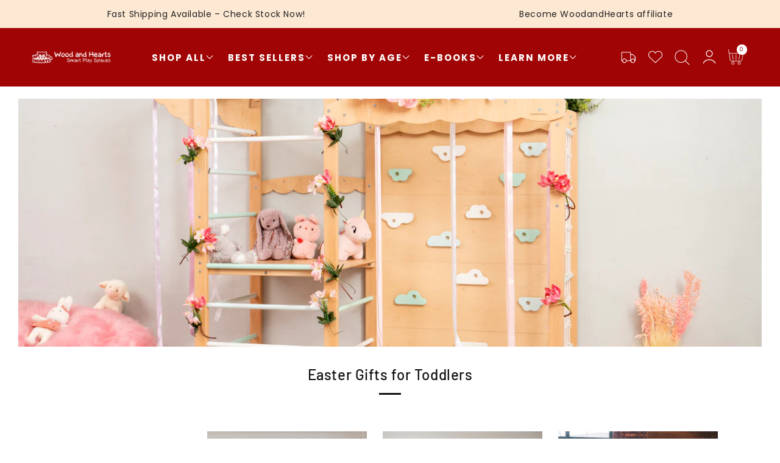

--- FILE ---
content_type: text/css
request_url: https://woodandhearts.com/cdn/shop/t/397/assets/product-critical.css?v=66147361039235406461765816806
body_size: 3990
content:
.product-single__top{position:relative;padding:30px 0}.breadcrumb{position:relative;margin-bottom:30px}@media screen and (max-width: 768px){.breadcrumb__item{display:flex;align-items:baseline;font-size:12px;white-space:nowrap}.breadcrumb__items{display:flex;flex-wrap:nowrap;overflow:scroll}.product-single--classic .product-single__top,.product-single--minimal .product-single__top{padding:0}}.breadcrumb__items{margin:0}.breadcrumb__item{font-family:var(--font-body);font-weight:var(--font-body-weight);font-style:var(--font-body-style)}.breadcrumb__item:after{content:"\e913";position:relative;display:inline-block;height:10px;margin-right:3px;margin-left:3px;font-family:sb-icons;font-size:.6rem;line-height:1;opacity:.7}.breadcrumb__item:last-child:after{content:none}.breadcrumb__link{opacity:.8}.product-single--classic .product-single__bottom{padding-top:0}.u-height-100{height:100%}.product-form__swatch__title{display:block;margin-bottom:6px;line-height:1;color:var(--color-text-lighter)}label{font-size:1rem;line-height:1.7em}.product-form--single{background-color:var(--color--bg)}.product-single__top .delivery.label,.product-single__bottom .image__label,.product-single__top .image__label,.product-single__bottom .delivery.label{right:0;left:initial;border-radius:0 15px}.image__label,.delivery.label{position:absolute;top:0;right:0;left:initial;z-index:20;display:flex;align-items:center;justify-content:center;max-width:fit-content;gap:.3rem;padding:6px 14px;font-size:12px;font-weight:700;line-height:1;color:#212121;background-color:#ffc9a77f;border-radius:0 0 0 15px}@media screen and (max-width: 980px){.product-single__classic-title{max-width:660px;margin:0 auto}.product-single--classic .product-single__photos--large{max-width:100%}.image__label,.delivery.label{font-size:7px}}.product-single__content-text{margin-bottom:30px;line-height:1.4}.product-single__photos{width:100%;margin:0 auto}.product-single--classic .product-single__photos--large .slick-list,.product-single--classic .product-single__photos--large .product-single__view-in-space,.product-single--minimal .product-single__photos--large .slick-list,.product-single--minimal .product-single__photos--large .product-single__view-in-space{max-width:100%}.product-single--classic .product-single__photos .slick-list,.product-single--minimal .product-single__photos .slick-list{margin:0 auto}.product-single__photo__item .plyr,.product-single__photos--padding .slick-slide{height:600px}@media screen and (max-width: 561px){.product-single__photo__item .plyr,.product-single__photos--padding .slick-slide{height:350px}}.product-single__photos--padding .slick-slide{padding:0}.product-single__photos .slick-slide{line-height:0}.product-single__photo__item{position:relative;width:100%;height:100%;min-height:1px;margin:0 auto;overflow:hidden;border-radius:15px}.product-single__photo__item>video{position:absolute;top:0;left:0;width:100%;max-width:100%}.product-single__photo-thumbs{position:absolute;left:-9999px;display:none;visibility:hidden}.product-single__photo-thumbs__img{width:100%}.product-single__photo-thumbs__badge{position:absolute;top:3px;right:3px;width:18px;height:18px}.product-single__photo-thumbs__badge .icon{vertical-align:baseline;width:100%;height:100%;fill:#fff}.product-single__photo-thumbs__badge .icon-video-badge-full-color-outline{stroke:#e4e4e4}.product-single__photo-thumbs__badge .icon-video-badge-full-color-element{fill:#111}body:not(.template-index) .main,.header-trigger{opacity:1}.product-single__photo__zoom-btn{position:absolute;top:0;left:0;width:100%;height:100%}.product-single__bottom{padding-top:36px}.product-single__photo__nav{display:table;margin:12px auto 0;padding:0 36px}.product-single__photo__nav__dots{display:inline-block}.product-single__photo__nav__item.product-single__photo__nav__item.product-single__photo__nav__item{width:38px;height:38px;background:rgba(255 255 255 .8)}@media screen and (max-width: 767px){.product-single__photo__nav__item.product-single__photo__nav__item.product-single__photo__nav__item{top:47%;bottom:0;display:block!important;width:44px;height:44px;font-size:19px;line-height:46px;text-align:center;background:rgba(255 255 255 .8)}}.product-single__share-items{margin:0;line-height:0}.product-single--minimal .product-single__box__block{padding:0}.product-single--minimal .product-single__box__block:first-of-type{margin-top:0}.product-single--minimal .product-single__box__block--separator{padding-bottom:9px;background:none;border-top:none}.product-form__add--dynamic .product-form__add-btn{margin-bottom:12px}.c-btn--hollow{color:var(--color-text);background-color:transparent;box-shadow:inset 0 0 0 1px var(--color-text)}.product-form__add-btn__tick,.product-card-btn__tick{width:22px;height:24px;font-size:20px;opacity:0}.product-form__add-btn__tick .icon,.product-card-btn__tick .icon{display:block;width:0;height:24px;line-height:26px;transition:.5s width ease-out;transition-delay:.1s;overflow:hidden}.template-product:not([data-template=default]) .product-single__bottom .grid{display:flex;gap:75px}.template-product:not([data-template=default]) .product-single__bottom .product-single__form{order:2}.template-product:not([data-template=default]) .product-single__bottom .product-single__gallery{position:relative;order:1;max-width:calc(50% - 75px)}@media screen and (min-widht: 1024px){.template-product:not([data-template=default]) .product-single__photo__item{border-radius:15px}}.template-product:not([data-template=default]) .product-single__photo__nav__item{width:52px;height:52px;border-radius:3rem}.template-product:not([data-template=default]) .product-single__form-holder{margin-top:-18px;margin-bottom:40px;padding:25px;background:#fff;border-radius:15px;box-shadow:0 2px 15px #0000000f}@media screen and (max-width: 768px){.template-product:not([data-template=default]) .product-single__form-holder{min-height:380px;padding:16px}}.template-product:not([data-template=default]) .product-single__photo__nav__item.product-single__photo__nav__item.product-single__photo__nav__item{top:50%;width:52px;height:52px;transform:translateY(-50%)}.template-product:not([data-template=default]) .product-single__photo__nav__item.product-single__photo__nav__item.product-single__photo__nav__item .icon--right-l:before{content:"";width:23px;height:23px;background-image:url('data:image/svg+xml,<svg xmlns="http://www.w3.org/2000/svg" width="24" height="24" viewBox="0 0 24 24" fill="none"><path d="M17.2511 12.7548L10.0636 19.9423C9.99682 20.0091 9.91755 20.0621 9.83029 20.0982C9.74304 20.1344 9.64953 20.153 9.55509 20.153C9.46065 20.153 9.36713 20.1344 9.27988 20.0982C9.19263 20.0621 9.11335 20.0091 9.04657 19.9423C8.97979 19.8755 8.92682 19.7963 8.89068 19.709C8.85454 19.6218 8.83594 19.5283 8.83594 19.4338C8.83594 19.3394 8.85454 19.2459 8.89068 19.1586C8.92682 19.0714 8.97979 18.9921 9.04657 18.9253L15.7265 12.2463L9.04657 5.56733C8.9117 5.43246 8.83594 5.24954 8.83594 5.05881C8.83594 4.86808 8.9117 4.68516 9.04657 4.55029C9.18144 4.41543 9.36436 4.33966 9.55509 4.33966C9.74582 4.33966 9.92874 4.41543 10.0636 4.55029L17.2511 11.7378C17.3179 11.8045 17.3709 11.8838 17.4071 11.9711C17.4433 12.0583 17.4619 12.1519 17.4619 12.2463C17.4619 12.3408 17.4433 12.4343 17.4071 12.5215C17.3709 12.6088 17.3179 12.6881 17.2511 12.7548Z" fill="black"/></svg>')}.template-product:not([data-template=default]) .product-single__photo__nav__item.product-single__photo__nav__item.product-single__photo__nav__item .icon--left-l:before{content:"";width:23px;height:23px;background-image:url('data:image/svg+xml,<svg xmlns="http://www.w3.org/2000/svg" width="24" height="24" viewBox="0 0 24 24" fill="none"><path d="M17.2511 12.7548L10.0636 19.9423C9.99682 20.0091 9.91755 20.0621 9.83029 20.0982C9.74304 20.1344 9.64953 20.153 9.55509 20.153C9.46065 20.153 9.36713 20.1344 9.27988 20.0982C9.19263 20.0621 9.11335 20.0091 9.04657 19.9423C8.97979 19.8755 8.92682 19.7963 8.89068 19.709C8.85454 19.6218 8.83594 19.5283 8.83594 19.4338C8.83594 19.3394 8.85454 19.2459 8.89068 19.1586C8.92682 19.0714 8.97979 18.9921 9.04657 18.9253L15.7265 12.2463L9.04657 5.56733C8.9117 5.43246 8.83594 5.24954 8.83594 5.05881C8.83594 4.86808 8.9117 4.68516 9.04657 4.55029C9.18144 4.41543 9.36436 4.33966 9.55509 4.33966C9.74582 4.33966 9.92874 4.41543 10.0636 4.55029L17.2511 11.7378C17.3179 11.8045 17.3709 11.8838 17.4071 11.9711C17.4433 12.0583 17.4619 12.1519 17.4619 12.2463C17.4619 12.3408 17.4433 12.4343 17.4071 12.5215C17.3709 12.6088 17.3179 12.6881 17.2511 12.7548Z" fill="black"/></svg>');transform:rotate(180deg)}.template-product:not([data-template=default]) .breadcrumb{margin-bottom:24px;font-size:14px}.template-product:not([data-template=default]) .breadcrumb a{color:#9b9b9b}.template-product:not([data-template=default]) .product-single__title-text{margin-bottom:8px;font-size:40px;line-height:normal;font-weight:700;letter-spacing:normal;color:#212121}.template-product:not([data-template=default]) .product-single--subtitle{max-width:300px;font-size:14px;line-height:normal;font-weight:900;font-style:normal;color:#5da99e;margin-bottom:10px}.template-product:not([data-template=default]) .product-single__box__block{all:unset;display:block;box-sizing:border-box}.template-product:not([data-template=default]) .product-single--block-featured-comment{display:grid;grid-template-columns:auto 100px;gap:10px;align-items:center;max-width:fit-content;margin-bottom:0;padding:15px 10px;border-radius:10px}.template-product:not([data-template=default]) .product-single--block-featured-comment.product-single--block-featured-comment_one-column{grid-template-columns:auto}.template-product:not([data-template=default]) .product-single--block-featured-comment-slider,.template-product:not([data-template=default]) .product-single--block-featured-comment{max-width:500px;background:#fce8d37f;border-radius:10px}.template-product:not([data-template=default]) .product-single__photo-thumbs{position:relative;left:auto;display:block;visibility:visible}.template-product:not([data-template=default]) .product-single__photo-thumbs div{display:inline-block}.template-product:not([data-template=default]) .product-single__photo-thumbs__img{display:block;width:54px;height:54px;border-radius:5px;overflow:hidden}@media screen and (min-width: 1024px){.template-product:not([data-template=default]) .product-single__photo-thumbs__img{width:89px;height:89px}.template-product:not([data-template=default]) .product-single__photo__nav__item.product-single__photo__nav__item.product-single__photo__nav__item{top:calc(50% - 10px)}}.template-product:not([data-template=default]) .product-single__photo__nav{margin:-10px 0}.template-product:not([data-template=default]) .js-product-single-thumbs .slick-current img{border:1px solid #6a4b28}@media screen and (max-width: 768){img[lazy-src]{display:block;width:100%;height:calc(100vw - 32px)}}.product-single__accordion__title-wrapper{display:flex;align-items:center;justify-content:space-between;margin-bottom:18px;text-align:center}.product-single__box__block--discount_label .product-single__box__wrapper{width:unset}.product-single__box__block--discount_label .save{font-size:28px;color:#499389}.product-single__box__block--discount_label .copy-code{font-size:20px;color:#499389}.product-single__box__block--discount_label p{font-size:12px;font-weight:400;line-height:150%}.product-discount__copy-button{display:flex;position:relative;align-items:center;flex-shrink:0;margin-left:auto;background-color:#d8eee4;gap:5px;height:36px;width:fit-content;padding:0 20px;color:#499389;border-radius:50px;border:unset;cursor:pointer;transition:background-color .4s ease-out,transform .5s,width .5s}.product-discount__copy-button:not(.copied) .icon-green-checkmark,.product-discount__copy-button.copied .icon-copy,.product-discount__copy-button .copied,.product-discount__copy-button.copied span:not(.copied){display:none}.product-discount__copy-button:not(.copied) .icon-copy,.product-discount__copy-button.copied .icon-green-checkmark,.product-discount__copy-button span:not(.copied),.product-discount__copy-button.copied .copied{display:block}.product-discount__copy-button span{text-transform:uppercase}.product-single__box__block--discount_label img{flex-shrink:0}.product-single__box__block--discount_label .product-single__box__wrapper>p{display:none}@media screen and (min-width: 750px){.product-discount__copy-button.copied{background-color:#aad7c3}}@media screen and (max-width: 749px){.product-single__box__block--discount_label .product-single__box__wrapper{flex-wrap:wrap;gap:10px 20px}.product-single__box__block--discount_label .save{display:block}.product-discount__copy-button{background-color:unset;width:44px;height:44px;margin:auto 0 -5px -20px;padding:10px}.product-discount__copy-button span{visibility:hidden;overflow:hidden;width:0px}.product-single__box__block--discount_label .product-form__img{--image-width: 58px}.product-single__box__block--discount_label p{margin:0}.product-single__box__block--discount_label .product-single__box__text p{display:none}.product-single__box__block--discount_label .product-single__box__wrapper>p{display:block}}.complementary-products__list{margin:0;padding:0;list-style:none}.complementary-products__item:not(:last-child){margin-bottom:12px;padding-bottom:12px;border-bottom:2px solid #e3e3e3}.complementary-products__title.accordion__title{font-size:20px;font-weight:600;letter-spacing:normal;margin-bottom:1rem}product-accessories .complementary_product_inner{flex-direction:column}complementary-products__list{margin-bottom:12px}.complementary_product_inner{display:flex;gap:8px}.product-complementary__title{font-weight:500}.product-complementary__name{margin-bottom:0;font-size:1.1em;font-weight:500}.product-complementary__name a{text-decoration:none}.product-complementary__image-wrap{flex-shrink:0}.complementary-image{display:block;width:92px;height:92px;border-radius:5px;overflow:hidden}product-accessories .complementary-image{width:50px;height:50px}product-recommendations .complementary-products__container{padding:20px;background-color:var(--custom-color-bg, #FEF4E9)}product-recommendations .complementary-products__title{margin-inline:-10px}product-accessories .product-complementary__info{flex-direction:row;align-items:center;justify-content:space-between}product-accessories .product-complementary__info-wrap{justify-content:center}product-accessories .product-complementary__prices{flex-shrink:0;font-weight:700}product-accessories~product-recommendations{display:block;margin-top:20px}.accessories-products__progress{display:flex;align-items:center;gap:14px;background-color:var(--custom-color-bg, #FDF3E9);padding:10px;border-radius:10px;margin-bottom:8px}.accessories-products__progress-img{max-width:var(--image-width, 50px);border-radius:5px;flex-shrink:0;overflow:hidden}.accessories-products__progress-content{flex-grow:1}product-accessories[data-show-popup=true] .before-compleat,product-accessories[data-show-popup=false] .after-compleat{display:none}product-accessories[data-show-popup=false] .before-compleat,product-accessories[data-show-popup=true] .after-compleat{display:block}.accessories-products__progress-content p{margin-bottom:9px}.congratulations-draw .h1{font-weight:700;font-size:32px;margin-block:7px 30px}.congratulations-draw .accessories-products__progress-content p{margin-bottom:0;line-height:normal}.congratulations-draw{position:relative;background:#fff;border-radius:15px;max-width:385px;width:100%;margin:12px auto 42px}.congratulations-draw__wrapper{padding:20px 40px 40px;display:flex;flex-direction:column;align-items:center}.congratulations-draw .c-btn{border-radius:100px}.congratulations-draw .c-btn+.c-btn{margin-top:10px}.progressbar{border-radius:10px;margin:0;display:flex;overflow:hidden}.progressbar li{list-style-type:none;font-size:12px;width:100%;position:relative;color:#fff}.progressbar li:after{content:"";position:relative;display:block;width:2px;height:10px;background-color:#c2ddd2;margin-inline:-1px auto;border-radius:10px;z-index:1;transition:all .8s}.progressbar li:before{width:100%;height:10px;content:"";position:absolute;background-color:#fff;top:0;right:0;bottom:0;left:0;transition:all .8s}.progressbar li:first-child:after{content:none}.progressbar li.active:after{background-color:#fff;transition:all .8s}.progressbar li.active:before{background-color:#c2ddd2;transition:all .8s}@media screen and (max-width: 767px){.progressbar{position:absolute;inset:-18px 0 auto}.congratulations-draw .h1{font-size:28px;margin-block:7px 20px}.accessories-products__progress{position:relative;margin-top:42px}.accessories-products__progress-content p{margin-bottom:0;line-height:normal}.progressbar li:before{background-color:var(--custom-color-bg, #FDF3E9)}.progressbar li.active:after{background-color:var(--custom-color-bg, #FDF3E9)}}.product-complementary__prices{display:flex;gap:8px;font-size:1rem;line-height:normal}.product-complementary__prices p{margin-bottom:0}.product-complementary__price--original{font-size:14px}.product-complementary__price--compared,.product-complementary__price--original.sale{color:var(--color-text-lighter);text-decoration:line-through}.product-complementary__price--preorder{color:#cc0a0a}.product-complementary__price--compared:empty{display:none}.product-complementary__select{position:relative;width:100%;height:40px;margin-bottom:0;padding:0 32px 0 14px;line-height:1.2;background-image:url('data:image/svg+xml,<svg width="16" height="16" viewBox="0 0 16 16" fill="none" xmlns="http://www.w3.org/2000/svg"><path d="M8.35403 11.3537L13.354 6.35372C13.4005 6.30727 13.4373 6.25212 13.4625 6.19142C13.4876 6.13072 13.5006 6.06567 13.5006 5.99997C13.5006 5.93428 13.4876 5.86922 13.4625 5.80852C13.4373 5.74783 13.4005 5.69268 13.354 5.64622C13.3076 5.59977 13.2524 5.56292 13.1917 5.53778C13.131 5.51263 13.066 5.49969 13.0003 5.49969C12.9346 5.49969 12.8695 5.51263 12.8088 5.53778C12.7481 5.56292 12.693 5.59977 12.6465 5.64622L8.00028 10.2931L3.35403 5.64622C3.26021 5.5524 3.13296 5.49969 3.00028 5.49969C2.8676 5.49969 2.74035 5.5524 2.64653 5.64622C2.55271 5.74004 2.5 5.86729 2.5 5.99997C2.5 6.13265 2.55271 6.2599 2.64653 6.35372L7.64653 11.3537C7.69296 11.4002 7.74811 11.4371 7.80881 11.4623C7.86951 11.4874 7.93457 11.5004 8.00028 11.5004C8.06599 11.5004 8.13105 11.4874 8.19175 11.4623C8.25245 11.4371 8.30759 11.4002 8.35403 11.3537Z" fill="black"/></svg>');background-position:right 10px top 10px;background-size:16px 16px;background-repeat:no-repeat;border:1px solid #21212133;border-radius:100px;-webkit-appearance:none;appearance:none}.product-complementary__select:empty{display:none}.product-complementary__inputs-wrap.hidden{display:none;margin:0}.product-complementary__inputs-wrap.hidden .product-complementary__select{width:0;height:0;border:none;visibility:hidden;pointer-events:none}.product-add__quantity-wrap.complementary{display:flex;align-items:center;max-width:175px;height:40px;line-height:1;border:1px solid var(--color-text-lightest);border-radius:100px}.product-add__checkbox.accessories:checked~.product-add__label--accessory,.product-add__quantity-wrap.accessories{display:none}.product-add__checkbox.accessories:checked~.product-add__quantity-wrap.accessories{display:flex}.product-complementary__inputs-wrap.hidden .product-add__quantity-wrap.complementary{margin-top:12px}.product-add__quantity-wrap.product-add__quantity-wrap--hidden{display:none;margin:0}.product-complementary__content{display:flex;gap:16px;justify-content:space-between;width:100%}.product-complementary__content.accessories{align-items:center}.product-complementary__inputs-wrap{display:flex;gap:8px;align-items:center;margin-top:12px}.product-complementary__inputs-wrap:has(.product-complementary__select:empty){display:none}.product-add__quantity-btn.complementary{min-width:48px;height:100%;background-color:transparent;border:none;opacity:.8;cursor:pointer;transition:opacity .2s ease-out}@media screen and (max-width: 561px){.product-add__quantity-btn.complementary{min-width:40px}}.product-add__quantity-btn.complementary:hover{opacity:1}.product-add__quantity-btn.complementary.decrease{color:inherit;border-right:1px solid var(--color-text-lightest)}.product-add__quantity-btn.complementary.increase{color:inherit;border-left:1px solid var(--color-text-lightest)}.product-add__quantity-wrap.accessories{padding:6px;border-radius:50px}.product-add__quantity-input.accessories{width:22px;height:24px;margin:0;padding:0;font-size:14px;text-align:center;background:transparent;border:none;cursor:auto}.product-add__quantity-btn.accessories{width:24px;height:24px;padding:0;font-size:20px;line-height:24px;color:#499389;text-align:center;background-color:#49938926;border-radius:100%;cursor:pointer;border-color:transparent}.product-add__quantity-input.complementary{height:100%;margin-bottom:0;padding:0;text-align:center;border:none;background-color:transparent}.product-add__checkbox-wrap{flex-shrink:0}.product-add__checkbox-wrap .product-add__checkbox{display:none}.product-complementary__info-wrap{display:flex;flex-direction:column;justify-content:space-between;width:100%}.product-complementary__image-wrap{overflow:hidden;position:relative;width:50px;height:50px;border-radius:8px}.product-complementary__image-zoom-image{overflow:hidden;position:absolute;inset:auto 0 0 auto;padding:3px;width:20px;height:20px;background-color:#f2f2f2;border-top-left-radius:8px;pointer-events:none}.product-complementary__image-zoom-image .icon{display:block;width:100%;height:100%;object-fit:contain}.product-complementary__image{display:block;width:100%;height:100%;object-fit:cover}product-accessories .product-complementary__image{cursor:zoom-in}.product-complementary__info{display:flex;flex-direction:column;gap:8px}.product-add__label{position:relative;z-index:1;display:flex;align-items:center;gap:5px;height:36px;width:fit-content;padding:0 20px;color:#499389;border-radius:50px;transition:color 1s;cursor:pointer;overflow:hidden;transition:color .4s ease-out}.product-add__label--accessory{padding:6px 6px 6px 16px}.product-add__label .icon-green-cart,.product-add__label .icon-green-checkmark{transition:color .4s ease-out}.product-add__quantity-btn.accessories,.product-add__quantity-input.accessories,.product-add__label .icon-green-cart{color:#499389}.product-add__label:hover,.product-add__label.dark-color:hover,.product-add__quantity-input.accessories:focus,.product-add__quantity-btn.accessories:hover,.product-add__label:hover .icon-green-cart,.product-add__label:hover .icon-green-checkmark{color:#46867d}.product-add__label .icon-green-checkmark,.product-add__label.dark-color{color:#407971}.product-add__label:before{content:"";position:absolute;z-index:-1;top:0;right:0;bottom:0;left:0;display:block;background-color:#d8eee4;border-radius:50px;transition:background-color .4s ease-out,transform .5s}.product-add__label.is-start:before,.product-add__label.is-loading:before{transform:translate(calc(100% - 35px))}.product-add__quantity-wrap.accessories{background-color:#d8eee4}.product-add__label:hover:before,.product-add__label.dark-color:hover:before{background-color:#c7e7d8}.product-add__label.dark-color:before{background-color:#aad7c3}.product-add__label--complementary,.product-add__label--complementary .icon-green-cart{color:#ba9164}.product-add__label--complementary:hover,.product-add__label--complementary.dark-color:hover,.product-add__label--complementary:hover .icon-green-cart,.product-add__label--complementary:hover .icon-green-checkmark{color:#a57f58}.product-add__label--complementary .icon-green-checkmark,.product-add__label--complementary.dark-color{color:#8c6b4a}.product-add__label--complementary:before{background-color:#c19d7626}.product-add__label--complementary.dark-color:before{background-color:#97755326}.product-add__label--complementary:hover:before,.product-add__label--complementary.dark-color:hover:before{background-color:#b08b6826}.product-add__label .icon{width:24px;height:24px}.product-add__label .icon.icon-loader{width:22px;height:22px}.product-add__label:not(.is-added).is-end .icon.icon-green-checkmark{display:block;position:absolute;inset-inline-end:6px;inset-block-start:50%;transform:translateY(-50%);opacity:1}.product-add__label .product-add__label-text-add,.product-add__label .product-add__label-text-added{text-transform:uppercase;opacity:1}.product-add__label.is-added{padding:0 6px 0 16px}.product-add__label.is-added .icon-green-cart,.product-add__label.is-added .product-add__label-text-add,.product-add__label.is-start .icon-green-cart,.product-add__label.is-start .product-add__label-text-add,.product-add__label.is-loading .icon-green-cart,.product-add__label.is-loading .product-add__label-text-add,.product-add__label.is-reverse-end .icon-green-cart,.product-add__label.is-reverse-end .product-add__label-text-add,.product-add__label.is-end .icon-green-cart,.product-add__label.is-end .product-add__label-text-add,.product-add__label .btn__loader{opacity:0}.product-add__label.is-added .icon-green-cart,.product-add__label:not(.is-added) .icon-green-checkmark,.product-add__label.is-added .product-add__label-text-add,.product-add__label:not(.is-added) .product-add__label-text-added{display:none}.product-add__label .btn__loader{position:absolute;inset-inline-end:6px;inset-block-start:50%;transform:translateY(-50%)}.product-add__label .icon-loader circle{fill:none}.product-add__label .icon-loader circle~circle{stroke:#407971;stroke-dashoffset:88;animation:animate-svg 1s linear infinite;animation-play-state:paused}.product-add__label--complementary .icon-loader circle~circle{stroke:#8c6b4a}.product-add__label.is-loading>.btn__loader{opacity:1}.product-add__label.is-loading>.btn__loader circle~circle{animation-play-state:running}@media screen and (max-width: 749px){.product-add__label:not(.product-add__label--accessory){gap:2px;height:31px;padding:0 12px;font-size:12px}.product-add__label--accessory{font-size:12px;gap:9.5px}.product-add__label.is-added{padding:0 6px 0 12px}.product-add__label .icon{width:18px;height:18px}.product-add__label .icon.icon-loader{width:16px;height:16px}.product-add__label .icon-loader circle{r:7;cx:8;cy:8}.product-add__label .btn__loader{inset-inline-end:7px}.product-add__label.is-start:before,.product-add__label.is-loading:before{transform:translate(calc(100% - 30px))}}@keyframes animate-svg{0%{stroke-dashoffset:88}to{stroke-dashoffset:0}}
/*# sourceMappingURL=/cdn/shop/t/397/assets/product-critical.css.map?v=66147361039235406461765816806 */


--- FILE ---
content_type: text/css
request_url: https://woodandhearts.com/cdn/shop/t/397/assets/component-list-menu.css?v=121539848887725437381767088375
body_size: 960
content:
.list-menu--right{right:0}.img_content img{width:calc(25% - .7rem);height:auto}.list-menu__item--active:hover{text-decoration-thickness:.2rem}.list-menu--disclosure.localization-selector{max-height:18rem;overflow:auto;width:10rem;padding:.5rem}.header .header__icons>a{width:4.4rem;height:4.4rem;align-items:center;display:inherit;justify-content:center}@media screen and (max-width: 767px){.header__icon--cart{position:relative;margin-right:0}}.mega-menu{position:static}.mega-menu__content{border-left:0;border-radius:0;border-right:0;left:0;padding-bottom:3rem;padding-top:3rem;right:0;top:93%;transition:all .4s}.mega-menu__content>.page-width{display:flex;gap:1.8rem 1rem}.megamenuOverly{position:fixed;height:100%;width:100%;-webkit-backdrop-filter:blur(.2rem);backdrop-filter:blur(.2rem);background-color:#12121299;left:0;top:35%;opacity:0;visibility:hidden;transition:all .5s}.header__list li.have-megamenu:hover~.megamenuOverly{opacity:1;visibility:visible}.mega-menu__categories{width:100%;height:100%;max-height:30rem}.mega-menu__categories .mega-menu-categories-block{position:relative;height:100%;width:100%}.mega-menu__categories .mega-menu-categories_img{width:100%;height:100%;overflow:hidden;border-radius:var(--media-radius);background-color:rgba(var(--color-foreground),.3)}.mega-menu__categories .mega-menu-categories_img img{width:100%;height:100%;object-fit:cover;border-radius:var(--media-radius);transition:all .35s}.mega-menu__categories h3,.mega-menu__categories a{color:#fff;text-decoration:none;word-break:break-word;margin-bottom:.4rem}.mega-menu__categories a:hover img{transform:scale(1.1)}.mega-menu__categories .mega-menu-categories-link{position:absolute;left:1.5rem;bottom:1.5rem;right:1.5rem;color:#fff;text-decoration:none;font-weight:500;font-size:var(--font-header-menu-link-size)}.link-hover-line:after{position:absolute;bottom:0;left:0;right:0;content:"";width:0;height:.1rem;background-color:currentColor;transition:width .25s}.mega-menu__categories .mega-menu-categories-link:after{width:100%}.mega-menu__categories .mega-menu-categories-link:hover:after{width:0}.header-mega-menu{position:absolute;top:100%;left:0;width:100%;height:0;max-width:100%;padding:1.6rem 0;z-index:5;pointer-events:none;opacity:0;visibility:hidden;transition:all var(--duration-default) linear;max-height:43rem;overflow:hidden}.header__list li>.header-mega-menu:before{content:"";width:0;height:.1rem;position:absolute;top:0;left:0;opacity:0;transition:all .45s;transition-delay:0s;background:#e5e5e5}.header__list>li:hover>.header-mega-menu:before{transition-delay:.7s;width:100%;opacity:1}.header__submenu{position:absolute;left:0;top:100%;opacity:0;pointer-events:none;visibility:hidden;transition:all .4s;z-index:-1;transform:translateY(1rem)}.header__menu-item{padding:1.2rem;text-decoration:none;color:rgba(var(--color-foreground),.75)}.list-menu__item{display:flex;align-items:center;line-height:1.3}.icon-caret{width:1.2rem;height:.8rem}.mega-menu__items{display:flex;gap:1rem}.have-submenu .list-menu__item{position:relative;display:flex;align-items:center;gap:.8rem}.header__list>li>.header-menu-trigger:before,.header__list>li span:before{content:"";position:absolute;height:20rem;opacity:0;width:400%;left:50%;top:100%;z-index:2;display:none;transform:translate(-50%)}.header__list>li:hover>.header-menu-trigger:before{display:block}.header__list li:hover>.header-mega-menu,.header__list li:focus>.header-mega-menu,.header__list li:focus-within>.header-mega-menu{pointer-events:unset;opacity:1;height:max-content;overflow-y:auto;visibility:visible}.header__list li:hover>.header_menu-dropdown,.header__list li:focus>.header_menu-dropdown,.header__list li:focus-within>.header_menu-dropdown,.header__list li .header_menu-dropdown li:hover>.header__submenu-child,.header__list li .header_menu-dropdown li:focus>.header__submenu-child,.header__list li .header_menu-dropdown:focus-within>.header__submenu-child{pointer-events:unset;opacity:1;visibility:visible;transform:translate(0);z-index:3}.header_menu-dropdown{position:absolute;left:auto;top:100%;opacity:0;pointer-events:none;visibility:hidden;transition:all .4s;width:max-content;max-width:35rem;z-index:-1;transform:translateY(1rem)}.mega-menu__link--level-2{font-weight:var(--font-heading-weight);text-transform:uppercase;margin-bottom:.6rem}.header__list .have-megamenu{position:unset}.mega-menu[open] summary:after{content:"";height:100vh;position:fixed;width:100%;left:0;top:auto;bottom:0;background:#0009;-webkit-backdrop-filter:blur(.125rem);backdrop-filter:blur(.125rem);transition:all .3s;z-index:-2}.shopify-section-header-sticky .mega-menu__content{max-height:calc(100vh - var(--header-bottom-position-desktop, 20rem) - 4rem)}.mega-menu[open] .mega-menu__content{opacity:1;transform:translateY(0);top:100%}.mega-menu__list{display:grid;gap:1.8rem 2.5rem;grid-template-columns:repeat(4,minmax(0,1fr));list-style:none;padding-left:0;width:60%;height:33%;position:relative;opacity:0;transition:all .35s;transition-delay:0s}.mega-menu__items{opacity:0;transition:all .35s;transition-delay:0s;width:40%}.header__list li:hover .mega-menu__list,.header__list li:focus .mega-menu__list,.header__list li:focus-within .mega-menu__list,.header__list li:hover .mega-menu__items,.header__list li:focus .mega-menu__items,.header__list li:focus-within .mega-menu__items{opacity:1;transition-delay:.4s}.megamenutab.active,.mega-menu__link:hover{opacity:.6}.mega-menu__link{line-height:1.3;padding-bottom:.6rem;padding-top:.6rem;text-decoration:none;transition:all .3s;word-wrap:break-word;font-size:var(--font-body-font-size);color:rgb(var(--color-foreground));word-break:break-word}.headings_menu_content.active{opacity:1;visibility:visible;transform:translate(0)}.headings_menu_content{opacity:0;visibility:hidden;column-count:3;transform:translate(-5%);transition:all .4s;position:absolute;left:22rem;column-gap:7rem}.headings_menu{position:relative;width:18rem}.headings_menu:before{content:"";position:absolute;top:0;right:-5%;border:.1rem solid #D9D9D9;height:100%}.mega-menu__link--active:hover{text-decoration-thickness:.2rem}.mega-menu .mega-menu__list--condensed{display:block}.mega-menu__list--condensed .mega-menu__link{font-weight:400}.header__submenu .header__submenu{position:absolute;top:0;left:100%;width:100%;max-width:20rem;padding:1rem 0}.site-nav--has-dropdown summary span:before,.site-nav--has-dropdown .site-nav__link span:before{content:"";position:absolute;height:20rem;opacity:0;width:400%;left:50%;top:100%;display:none;transform:translate(-50%)}.site-nav--has-dropdown:hover summary span:before,.site-nav--has-dropdown:hover .site-nav__link span:before{display:block}.header_menu-dropdown .header__menu-item:hover,.header_menu-dropdown .list-menu__item:hover{color:#f0f0f0!important;opacity:.7!important}.header__menu-item{color:#fff}
/*# sourceMappingURL=/cdn/shop/t/397/assets/component-list-menu.css.map?v=121539848887725437381767088375 */


--- FILE ---
content_type: text/css
request_url: https://woodandhearts.com/cdn/shop/t/397/assets/component-search.css?v=75226782063923060821763549028
body_size: -319
content:
.title--primary {margin: 4rem 0;}@media screen and (min-width: 990px){.title--primary {margin: 2rem 0;}}.search__input.field__input{border:none;border-bottom:0.2rem solid rgba(var(--color-foreground),.2);padding-left:0}.search__button{right:0;top:0;width: 4.4rem;}.search__button:focus-visible{background-color:#000;z-index:2}.search__button:focus{background-color:#000;z-index:2}.search__button:not(:focus-visible):not(.focused){box-shadow:inherit;background-color:inherit}.search__button .icon{height:1.8rem;width:2.1rem}.page_search{align-items:center;justify-content:center;background:rgba(var(--color-foreground),0.2)}.blog__post{position:relative}input::-webkit-search-decoration{-webkit-appearance:none}.template-search__header{margin-bottom:3rem}.template-search__search{margin:0 auto 3.5rem;max-width:47.8rem}.template-search__search .search{margin-top:3rem}.predictive-search__list-item{text-align:center}.template-search--empty{padding-bottom:18rem}@media screen and (min-width: 750px){.template-search__header{margin-bottom:5rem}}.search__button .icon-search{height:2.8rem}.header__search .search-modal.modal__content{align-items:flex-start}

--- FILE ---
content_type: text/css
request_url: https://woodandhearts.com/cdn/shop/t/397/assets/main-collection-banner.css?v=12750249930353843511766699279
body_size: -349
content:
.collection__header-info{position:relative;width:100%;max-width:none;padding:24px 24px 24px 0;line-height:1.4;background:var(--color--bg)}.collection__header-info .section__title{max-width:none}.collection__header-media{position:relative;width:100%}.collection__header-media:before{content:"";display:block;width:100%;padding-bottom:33.33%}.collection__header-img{position:absolute;top:0;left:0;width:100%;height:100%;object-fit:cover}.collection--img .collection__header-info{margin-top:-84px;padding-left:24px}.collection--center .collection__header-info{margin:24px auto;padding:0;text-align:center}.collection__header-info__title.collection__header-info__title{margin-bottom:24px}.collection__header-info__title-text{font-size:calc((var(--font--size-h2) / var(--font-size-base)) * 1em);line-height:1.8}.collection__header-description{font-size:13px;line-height:inherit;letter-spacing:var(--font--title-space)}.collection__main-title{margin-bottom:0;line-height:inherit;font-size:24px}.voo-breadcrumbs--block{padding-top:24px}@media screen and (max-width: 650px){.collection__header-img--desktop{display:none}.collection__header-img--mobile{display:block}.collection__header-media__mobile:before{padding-bottom:100%}}@media screen and (max-width: 767px){.collection__header-info.collection__header-info{width:100%;margin-top:20px;padding:0 0 3px}.collection--center .collection__header-info{padding:0}.collection__header-info__title-text{font-size:calc((var(--font--size-h3) / var(--font-size-base)) * 1rem);line-height:1.8}.collection__header-info .collection__main-title{margin-bottom:8px;font-size:22px;line-height:1.3;font-weight:700}.collection__header-description p{font-size:14px;line-height:1.5;font-weight:500;letter-spacing:0}.collection__header-info .collection__main-title,.collection__header-description p{font-family:Nunito,sans-serif;color:#212121}}
/*# sourceMappingURL=/cdn/shop/t/397/assets/main-collection-banner.css.map?v=12750249930353843511766699279 */


--- FILE ---
content_type: text/css
request_url: https://woodandhearts.com/cdn/shop/t/397/assets/template-collection.css?v=7871829832281986031763549029
body_size: -493
content:
.collection .loading-overlay{top:0;right:0;bottom:0;left:0;display:none;width:100%;padding:0 1.5rem;opacity:.7}.collection_featureds .product-grid{position:relative;width:100%;height:100%;display:block}.collection_featureds .product-grid~.button{margin-top:2rem}.collection_featureds .card-wrapper{color:inherit;height:auto;position:relative;text-decoration:none}.collection_featureds .price .price-item--regular{font-size:var(--font-body-font-size);color:rgb(var(--color-foreground));font-weight:600}.collection_featureds .badge.badge--bottom-left.color-accent-1,.collection_featureds .badge.badge--bottom-left.color-accent-2{color:rgb(var(--color-foreground))}.collection.loading .loading-overlay{display:block}.collection--empty .title-wrapper{margin-top:10rem;margin-bottom:15rem}.product-grid-container .ProductItem__ColorSwatchItem .full-unstyled-link{line-height:1}@media screen and (min-width: 750px){.collection .loading-overlay{padding-left:5rem;padding-right:5rem}}
/*# sourceMappingURL=/cdn/shop/t/397/assets/template-collection.css.map?v=7871829832281986031763549029 */


--- FILE ---
content_type: text/css
request_url: https://woodandhearts.com/cdn/shop/t/397/assets/rte.css?v=46199654499830031491763549029
body_size: -346
content:
.rte{margin-bottom:2.5rem}.rte>p:first-child{margin-top:0}.rte>p:last-child{margin-bottom:0;line-height:1.6}.rte table{table-layout:fixed}@media screen and (min-width: 750px){.rte table td{padding-left:1.2rem;padding-right:1.2rem}}.rte img{height:auto;max-width:100%;border-radius:var(--media-radius)}.rte ul{padding-left:2rem}.rte li{list-style:inherit}.rte li:last-child{margin-bottom:0}.rte a{color:rgba(var(--color-foreground),var(--alpha-link));text-underline-offset:.3rem;text-decoration-thickness:.1rem;transition:text-decoration-thickness var(--duration-short) ease;font-size:1.2rem;letter-spacing:.2em;font-weight:500;text-transform:uppercase}.rte a:hover{color:rgb(var(--color-foreground))}
/*# sourceMappingURL=/cdn/shop/t/397/assets/rte.css.map?v=46199654499830031491763549029 */


--- FILE ---
content_type: text/css
request_url: https://woodandhearts.com/cdn/shop/t/397/assets/quickview.css?v=138104300826769778961767170367
body_size: 820
content:
quick-add-modal .product__media a img,quick-add-modal .product__media img,quick-add-modal .media img{aspect-ratio:1/1!important;width:100%!important;height:auto!important;object-fit:cover!important;max-width:100%;display:block}.quick-add{position:relative;grid-row-start:4;margin:0 0 1rem;z-index:1}.card--card .quick-add{margin:0 1.3rem 1rem}.quick-add-modal{box-sizing:border-box;opacity:0;position:fixed;visibility:hidden;z-index:-1;margin:0 auto;top:0;left:0;width:100%;background:#12121299;height:100%;-webkit-backdrop-filter:blur(.2rem);backdrop-filter:blur(.2rem);cursor:var(--cursor-close-svg-url) 28 28,auto}.quick-add-modal[open]{opacity:1;visibility:visible;z-index:999}.quick-add-modal .quick-order-list__container{padding-bottom:1.5rem}.quick-add-modal__content{position:absolute;top:50%;left:50%;transform:translate(-50%,-50%);width:100%;background-color:rgb(var(--color-background));overflow:hidden;max-width:var(--page-width);width:calc(100% - 3rem);cursor:auto}quick-add-modal .product__media a img{object-fit:cover;border-radius:0}@media screen and (min-width: 750px){quick-add-modal .quick-add-modal__toggle{top:2rem;right:2rem}}@media screen and (min-width: 990px){.quick-add-modal__content{width:70%}}.quick-add-modal__content img{max-width:100%}.quick-add__product-media{margin-bottom:1rem}quick-add-modal #data-variant-name{display:none}quick-add-modal fieldset.product-form__input .variant-options{background-color:rgba(var(--color-foreground),.04)}quick-add-modal .product__media.media{padding-top:134.166945%!important;height:100%;border-radius:0}quick-add-modal media-gallery,quick-add-modal slider-component{height:100%}.quick-add-modal__content-info{--modal-padding: 0;padding-right:4.4rem;display:flex;overflow:hidden;padding:var(--modal-padding);height:100%}.quick-add-modal__content-info>*{height:65rem;margin:0 auto;max-width:100%;width:100%;overflow:hidden}.quick-add-modal__content-info>product-info{padding:0}@media screen and (max-width: 749px){.quick-add-modal__content{bottom:var(--modal-height-offset)}.quick-add-modal__content-info>*{max-height:100%;overflow:auto}quick-add-modal .product--mobile-columns .product__media-item{width:calc(100% - 3rem - var(--grid-mobile-horizontal-spacing))}}.quick-add-modal__toggle{background-color:rgb(var(--color-background));border:.1rem solid rgba(var(--color-foreground),.1);border-radius:50%;color:rgba(var(--color-foreground),.55);display:flex;align-items:center;justify-content:center;cursor:pointer;padding:1.2rem;z-index:5;width:4rem;position:fixed;top:1.5rem;right:1.5rem}.quick-add-modal__toggle:hover{color:rgba(var(--color-foreground),.75)}.quick-add-modal__toggle .icon{height:auto;margin:0;width:2.2rem;transition:all .35s}.quick-add-modal__toggle:hover .icon{transform:rotate(90deg)}quick-add-modal .product:not(.featured-product) .product__view-details{display:block}.quick-add-modal__content--bulk .product__view-details .icon{margin-left:1.2rem}quick-add-modal .product__column-sticky .product__media-list{margin-bottom:0}quick-add-modal .product__media-list .deferred-media{display:block;width:100%}quick-add-modal .product__column-sticky{top:0;position:relative}@media screen and (min-width: 750px){quick-add-modal .product--thumbnail .product__media-item:not(.is-active),quick-add-modal .product--thumbnail_slider .product__media-item:not(.is-active){display:none}quick-add-modal .product:not(.product--no-media) .product__media-wrapper{height:650px;max-width:50%;width:calc(50% - var(--grid-desktop-horizontal-spacing) / 2)}quick-add-modal .product:not(.product--no-media) .product__info-wrapper{padding-top:2rem;padding-bottom:2rem;padding-left:0;max-width:49%;width:calc(49% - var(--grid-desktop-horizontal-spacing) / 2);height:60rem;overflow:auto}quick-add-modal .product--columns .product__media-item:not(.product__media-item--single):not(:only-child){max-width:100%;width:100%}}quick-add-modal .page-width{padding:0}quick-add-modal .product__title>h1{display:none}quick-add-modal .product__title>a{display:block;text-decoration:none}quick-add-modal .product__title>a:hover{color:rgb(var(--color-foreground));text-decoration:underline;text-underline-offset:.2rem;text-decoration-thickness:.3rem}quick-add-modal .product-form__buttons{max-width:initial}.quick-add__submit{padding:.8rem;box-sizing:border-box}quick-add-modal .product-media-container.constrain-height{--viewport-offset: calc((var(--modal-height-offset) + var(--modal-padding) + var(--popup-border-width)) * 2)}@media screen and (min-width: 750px){quick-add-modal .product-media-container.constrain-height{--constrained-min-height: 400px}quick-add-modal .quick-add-modal__content-info>*{height:100%}}.quantity__input-disabled{pointer-events:none}quick-add-modal .complementary-products{display:none!important}quick-add-modal .product--thumbnail_slider .slider-mobile-gutter .slider-button{bottom:6%}@media screen and (min-width: 580px){quick-add-modal .product--thumbnail_slider .slider-mobile-gutter .slider-button{bottom:3%}}@media screen and (min-width: 750px){quick-add-modal .product--thumbnail_slider .slider-mobile-gutter .slider-button{bottom:2.5%}}quick-add-modal .product--thumbnail_slider .thumbnail-slider{display:flex;align-items:flex-end;margin:.8rem auto 0;max-width:46rem;position:absolute;width:100%;left:50%;transform:translate(-50%,-50%);z-index:1;bottom:-25%}@media (min-width: 800px) and (max-width: 1199px){quick-add-modal .product--thumbnail_slider .thumbnail-slider{bottom:-3em;width:85%}}@media (min-width: 1200px) and (max-width: 1439px){quick-add-modal .product--thumbnail_slider .thumbnail-slider{width:85%;bottom:-10%}}@media (min-width: 1440px) and (max-width: 1918px){quick-add-modal .product--thumbnail_slider .thumbnail-slider{bottom:calc(-25% - ((100vw - 1440px) / 478 * .25))}}@media (min-width: 1919px){quick-add-modal .product--thumbnail_slider .thumbnail-slider{bottom:-50%}}@media screen and (min-width: 749px){quick-add-modal .slider.slider--mobile{padding:0;margin:0}}@media screen and (min-width: 750px){quick-add-modal .thumbnail-slider .thumbnail-list.slider--tablet-up{display:flex;padding:.5rem;flex:1;scroll-padding-left:.5rem}}@media screen and (min-width: 750px){quick-add-modal .product--small .thumbnail-list.slider--tablet-up .thumbnail-list__item.slider__slide{width:calc(17% - .5rem)}}quick-add-modal .product_addtocart_from{padding-bottom:20px}
/*# sourceMappingURL=/cdn/shop/t/397/assets/quickview.css.map?v=138104300826769778961767170367 */


--- FILE ---
content_type: text/css
request_url: https://woodandhearts.com/cdn/shop/t/397/assets/sidebar.css?v=47022412530654808061765816808
body_size: 3557
content:
.disclosure-has-popup{position:relative}.disclosure-has-popup>summary:before{display:none}.disclosure-has-popup[open]>summary+*{z-index:9999}.filter-price{width:22rem;border:0;padding:0;margin:0}.vertical .sorting .sidebar-filters__field{justify-content:space-between;padding-bottom:1.5rem;border-bottom:.1rem solid rgba(var(--color-foreground),.2)}.sidebar-vertical .product-grid-container{width:100%}.variant_Color .list-menu__item .sidebar-checkbox,.variant_Size .list-menu__item .sidebar-checkbox{align-items:center}.variant_Color .list-menu__item .sidebar-checkbox{padding:.8rem!important;border-radius:5rem}.variant_Color .list-menu__item input[type=checkbox]:checked+.sidebar-checkbox{background:rgba(var(--color-foreground),.08)}.variant_Color .list-menu__item .sidebar-checkbox span{text-transform:none}.variant_Color .list-menu__item .sidebar-checkbox span.closeIcon{display:inline-block;height:1.2rem;margin-left:auto;margin-right:.5rem;display:none}.variant_Color .list-menu__item .sidebar-checkbox span.closeIcon svg{width:1.2rem;height:1.2rem}.variant_Color .list-menu__item input[type=checkbox]:checked+.sidebar-checkbox span.closeIcon{display:block}.variant_Color{grid-gap:1rem}.variant_Color .sidebar__item{width:calc(50% - .5rem)}span.color_filter{position:relative;border-radius:50%;color:#936d43;height:1.2rem;width:1.2rem;border:.1rem solid rgba(var(--color-foreground),.3);transition:border var(--duration-short) ease;cursor:pointer;margin-right:.8rem}.sidebar-checkbox input[type=checkbox]:checked+span.color_filter{border:.2rem solid rgba(var(--color-foreground),.3)}.variant_Color .value_count{padding-left:.4rem}.variant_Color,.variant_Size{display:flex;flex-wrap:wrap;align-items:center;grid-gap:.6rem}.variant_Color .sidebar-checkbox,.variant_Size .sidebar-checkbox{padding:0!important;margin:0!important}.size_filter{border:.1rem solid rgb(var(--color-foreground));background-color:transparent;border-radius:1.8rem;color:rgb(var(--color-foreground));display:inline-flex;height:3rem;min-width:3rem;padding:0 .8rem;align-items:center;justify-content:center;margin:.7rem .5rem .2rem 0;font-size:1rem;letter-spacing:.1rem;line-height:.1rem;text-align:center;transition:border var(--duration-short) ease;cursor:pointer;position:relative;transition:all .25s}.variant_Size .sidebar__item input[type=checkbox]:checked+label{background-color:rgb(var(--color-foreground));color:rgba(var(--color-background));box-shadow:inset 0 0 0 .2rem rgb(var(--color-foreground))}.price-title{position:relative;color:rgb(var(--color-foreground));font-size:var(--font-body-font-size);line-height:1.2em;font-weight:400}.mobile-sidebar__main .sidebar__price{width:86%;margin:0 auto}.sidebar-flex{display:flex;align-items:center;justify-content:space-between;font-size:1.2rem;font-weight:600;margin-top:3.2rem}.mobile-sidebar__submenu .sidebar-flex{width:86%;margin:3rem auto 0}.sidebar-container .button-label{color:rgb(var(--color-foreground));display:flex;align-items:center;justify-content:space-between}.sidebar__price input[type=range]{position:absolute;padding:1.1rem 0}.button-label{font-size:var(--font-body-font-size);letter-spacing:.1rem;line-height:4.6rem;position:relative;border:.1rem solid rgb(var(--color-foreground))}.sidebar__price input[type=range]{width:calc(100% - 2px);height:.2rem;border:0;outline:0;box-sizing:border-box;border-radius:.5rem;pointer-events:none;-webkit-appearance:none;z-index:99}.sidebar__price input[type=range]::-webkit-slider-thumb{-webkit-appearance:none}.sidebar__price input[type=range]:active,.sidebar__price input[type=range]:focus{outline:0}.sidebar__price input[type=range]::-ms-track{width:100%;height:.2rem;border:0;outline:0;box-sizing:border-box;pointer-events:none;background:transparent;border-color:transparent;color:transparent;border-radius:.5rem}.sidebar__price input[type=range]::-webkit-slider-thumb{position:relative;-webkit-appearance:none;margin:0;border:0;outline:0;border-radius:50%;height:1rem;width:1rem;margin-top:-.4rem;background-color:rgb(var(--color-foreground));cursor:pointer;pointer-events:all;z-index:100}.sidebar__price input[type=range]::-moz-range-thumb{position:relative;-webkit-appearance:none;appearance:none;margin:0;border:0;outline:0;border-radius:50%;height:1rem;width:1rem;margin-top:-.5rem;background-color:rgb(var(--color-foreground));cursor:pointer;pointer-events:all;z-index:100}.sidebar__price input[type=range]::-ms-thumb{position:relative;-webkit-appearance:none;appearance:none;margin:0;border:0;outline:0;border-radius:50%;height:1rem;width:1rem;margin-top:-.5rem;background-color:rgb(var(--color-foreground));cursor:pointer;pointer-events:all;z-index:100}.button-show-more{padding-left:0;justify-content:flex-start;padding-bottom:1.1rem}.button-show-more,.button-show-less{margin-top:1.5rem}.sidebar__price input[type=range]::-webkit-slider-runnable-track{width:18.8rem;height:.2rem;cursor:pointer;background:rgb(var(--color-foreground));border-radius:.5rem}.active-sidebar__button-remove{color:rgb(var(--color-foreground));text-underline-offset:.3rem;text-decoration-thickness:.1rem;transition:text-decoration-thickness ease .1s}.sidebar__price input[type=range]::-moz-range-track{width:18.8rem;height:.2rem;cursor:pointer;background:rgb(var(--color-foreground));border-radius:.5rem}.sidebar__price input[type=range]::-ms-track{width:18.8rem;height:.2rem;cursor:pointer;background:rgb(var(--color-foreground));border-radius:.5rem}.price-wrap{display:flex;justify-content:center;color:rgb(var(--color-foreground));font-size:var(--font-body-font-size);line-height:1.2em;font-weight:400;margin-bottom:.7rem}.price-wrap-1,.price-wrap-2{display:flex}.price-title{margin-right:.5rem;background:#d58e32}.price-wrap_line{margin:0 1rem}.price-wrap #one,.price-wrap #two{width:3rem;text-align:right;margin:0;padding:0;margin-right:.2rem;background:0;border:0;outline:0;color:rgb(var(--color-foreground));font-family:Karla,Arial,sans-serif;font-size:var(--font-body-font-size);line-height:1.2em;font-weight:400}.price-wrap label{text-align:right}.price-field input[type=range]:hover::-webkit-slider-thumb{box-shadow:0 0 0 .05rem rgb(var(--color-foreground));transition-duration:.3s}.price-field input[type=range]:active::-webkit-slider-thumb{box-shadow:0 0 0 .05rem rgb(var(--color-foreground));transition-duration:.3s}.sidebar-container{display:grid;grid-template-columns:repeat(2,auto);grid-template-rows:repeat(2,auto);padding-top:1rem}.active-sidebar-mobile{margin-bottom:.5rem}.mobile-sidebar__list{overflow-y:auto}.sidebar-filters{align-items:flex-start;display:flex;grid-column:2;grid-row:1;padding-left:2.5rem}.sidebar-filters__label{display:block;font-size:1.2rem;margin:0 1rem 0 0;text-transform:uppercase;letter-spacing:.1em;font-weight:500}.sidebar-filters__summary{display:flex;align-items:center;justify-content:space-between;font-size:1.4rem;cursor:pointer;height:4.5rem;padding:0 1.5rem;min-width:25rem;margin-top:2.4rem;border:.1rem solid rgba(var(--color-foreground),.55)}.sidebar-filters__summary:after{position:static}.sidebar-filters__field{align-items:center;display:flex;flex-grow:1;justify-content:flex-end}.sidebar-filters__field .select{width:auto}.sidebar-filters__field .select:after,.sidebar-filters__field .select:before,.mobile-sidebar__sort .select:after,.mobile-sidebar__sort .select:before{content:none}.sidebar-filters__field .select__select,.mobile-sidebar__sort .select__select{border-radius:0;min-width:auto;min-height:auto;transition:none}.sidebar-filters button{margin-left:2.5rem}.sidebar-filters__sort{background-color:transparent;border:0;border-radius:0;font-size:var(--font-body-font-size);height:auto;line-height:1.5;margin:0;padding-left:.5rem;padding-right:1.75rem;text-align:right}.sidebar-filters__sort+.icon-caret{right:0}@media screen and (forced-colors: active){.sidebar-filters__sort{border:none}}.sidebar-filters__sort,.sidebar-filters__sort:hover{box-shadow:none;filter:none;transition:none}.mobile-sidebar__sort .select__select:focus-visible{outline:.2rem solid rgba(var(--color-foreground),.5);outline-offset:.3rem;box-shadow:0 0 0 .3rem rgb(var(--color-background)),0 0 .5rem .4rem rgba(var(--color-foreground),.3)}.mobile-sidebar__sort .select__select.focused,.no-js .mobile-sidebar__sort .select__select:focus{outline:.2rem solid rgba(var(--color-foreground),.5);outline-offset:.3rem;box-shadow:0 0 0 .3rem rgb(var(--color-background)),0 0 .5rem .4rem rgba(var(--color-foreground),.3)}.sidebar-filters__sort:focus-visible{outline:.2rem solid rgba(var(--color-foreground),.5);outline-offset:1rem;box-shadow:0 0 0 1rem rgb(var(--color-background)),0 0 .2rem 1.2rem rgba(var(--color-foreground),.3)}.sidebar-filters__sort.focused,.no-js .sidebar-filters__sort:focus{outline:.2rem solid rgba(var(--color-foreground),.5);outline-offset:1rem;box-shadow:0 0 0 1rem rgb(var(--color-background)),0 0 .2rem 1.2rem rgba(var(--color-foreground),.3)}.no-js .sidebar-filters__sort:focus:not(:focus-visible),.no-js .mobile-sidebar__sort .select__select:focus:not(:focus-visible){outline:0;box-shadow:none}.sidebar{display:block;grid-column-start:span 2}.sidebar__form{display:grid;gap:0 3.5rem;grid-template-columns:1fr max-content max-content;margin-bottom:.5rem}.sidebar__wrapper{align-items:center;align-self:flex-start;grid-column:1;grid-row:1;display:flex;flex-wrap:wrap}.sidebar__heading{display:block;color:rgba(var(--color-foreground),.85);font-size:1.4rem;margin:-1.5rem 2rem 0 0}.sidebar__reset{margin-left:auto}.sidebar__disclosure{margin-right:3.5rem}.sidebar__summary{padding:0 1.75rem 0 0;margin-bottom:1.5rem}.sidebar__disclosure fieldset{padding:0;margin:0;border:0}.sidebar__disclosure[open] .sidebar__display,.sidebar__disclosure-vertical[open] .sidebar__display-vertical{animation:animateMenuOpen var(--duration-default) ease}.sidebar__summary span{transition:text-decoration var(--duration-short) ease;text-transform:uppercase;font-size:1.2rem;letter-spacing:.2rem;font-weight:500}.disclosure-has-popup[open]>.sidebar__summary:before{z-index:2}.sidebar__summary>span{line-height:1.3}.sidebar__summary .icon-caret{right:0}.sidebar__display{border:.1rem solid rgba(var(--color-foreground),.6rem);background-color:rgba(var(--color-background));position:absolute;top:calc(100% + .5rem);left:-1.2rem;width:35rem;max-height:55rem;overflow-y:auto;padding:1rem}.sidebar__header{border-bottom:.1rem solid rgba(var(--color-foreground),.2);padding:1.5rem 2rem;display:flex;justify-content:space-between;font-size:1.4rem;position:sticky;top:0;background-color:rgba(var(--color-background));z-index:1}.sidebar__list{padding:.5rem 2rem}.sidebar__item{display:flex;align-items:center;position:relative}.sidebar__item label,.sidebar__item input[type=checkbox]{cursor:pointer}.sidebar-checkbox{padding:1rem 2rem 1rem 0;flex-grow:1;position:relative;font-size:1.2rem;display:flex;word-break:break-word;text-transform:capitalize;font-weight:500;letter-spacing:.1rem}.sidebar-checkbox input[type=checkbox]{position:absolute;opacity:1;width:1.6rem;height:1.6rem;top:.7rem;left:-.4rem;z-index:-1;appearance:none;-webkit-appearance:none}.no-js .sidebar-checkbox input[type=checkbox]{z-index:0}.sidebar__item input[type=checkbox]{position:absolute;left:0;margin:0;height:100%;width:100%;opacity:0;z-index:999;cursor:pointer}.sidebar-wrap ul:not(.variant_Size,.variant_Color) .sidebar__item input[type=checkbox]+label,.mobile-sidebar__submenu ul:not(.variant_Size,.variant_Color) .sidebar__item input[type=checkbox]+label{padding:.7rem 2rem .7rem 2.5rem}.mobile-sidebar__list{padding:0 2.2rem}.sidebar-wrap ul:not(.variant_Size,.variant_Color) .sidebar__item input[type=checkbox]+label:before,.mobile-sidebar__submenu ul:not(.variant_Size,.variant_Color) .sidebar__item input[type=checkbox]+label:before{content:"";width:1.6rem;height:1.6rem;position:absolute;left:0;border:.1rem solid rgba(var(--color-foreground),.7);top:50%;transform:translateY(-50%)}.sidebar-wrap ul:not(.variant_Size,.variant_Color) .sidebar__item input[type=checkbox]+label:after,.mobile-sidebar__submenu ul:not(.variant_Size,.variant_Color) .sidebar__item input[type=checkbox]+label:after{content:"";width:1rem;height:1rem;position:absolute;left:.3rem;background:rgba(var(--color-foreground),.7);top:50%;transform:translateY(-50%) scale(.7);opacity:0;transition:all .35s}.sidebar-wrap ul:not(.variant_Size,.variant_Color) .sidebar__item input[type=checkbox]:checked+label:after,.mobile-sidebar__submenu ul:not(.variant_Size,.variant_Color) .sidebar__item input[type=checkbox]:checked+label:after{transform:translateY(-50%) scale(1);opacity:1}.sidebar-checkbox--disabled{color:rgba(var(--color-foreground),.4)}.sidebar__price .field+.field-currency{margin-left:2rem}.sidebar__price .field__label{color:rgb(var(--color-foreground))}.From_to{right:0!important;left:auto!important}.sidebar__price .field__label{left:1.5rem}button.sidebar__button{min-height:0;margin:0 0 0 .5rem;box-shadow:none;padding-top:1.4rem;padding-bottom:1.4rem}.sidebar__button-no-js{transform:translateY(-.6rem)}.active-sidebar{display:flex;align-items:center;flex-wrap:wrap;width:100%;grid-column:1 / -1;grid-row:2;gap:1.5rem;margin-bottom:1rem}.active-sidebar__button{display:block;text-decoration:none}span.active-sidebar__button-inner{color:rgb(var(--color-button-text));background:rgba(var(--color-button));border-radius:2.6rem;min-height:0;min-width:0;padding:.5rem 2rem;display:flex;align-items:stretch}span.active-sidebar__button-inner:before,span.active-sidebar__button-inner:after{display:none}.active-sidebar__button-wrapper{align-items:center;display:flex;justify-content:center}.active-sidebar__button-wrapper *{font-size:1.2rem;font-weight:500;text-transform:uppercase}a.active-sidebar__button:focus-visible{outline:none;box-shadow:none}a.active-sidebar__button.focused,.no-js a.active-sidebar__button:focus{outline:none;box-shadow:none}a.active-sidebar__button:focus-visible .active-sidebar__button-inner{box-shadow:0 0 0 .1rem rgba(var(--color-foreground),.2),0 0 0 .2rem rgb(var(--color-background)),0 0 0 .4rem rgb(var(--color-foreground));outline:none}a.active-sidebar__button.focused .active-sidebar__button-inner,.no-js a.active-sidebar__button:focus .active-sidebar__button-inner{box-shadow:0 0 0 .1rem rgba(var(--color-foreground),.2),0 0 0 .2rem rgb(var(--color-background)),0 0 0 .4rem rgb(var(--color-foreground));outline:none}.active-sidebar__button svg{align-self:center;flex-shrink:0;margin-left:.6rem;margin-right:-.2rem;pointer-events:none;width:1.2rem}.active-sidebar sidebar-remove:only-child{display:none}.sidebar-vertical .active-sidebar .active-sidebar-vertical-filter:only-child>sidebar-remove{display:none}.sidebar-vertical .active-sidebar-vertical-filter{display:flex;width:100%;justify-content:space-between}.sidebar-vertical .active-sidebar-vertical-filter .active-sidebar__button-wrapper{padding-top:0;display:flex;align-items:flex-start}.sidebar-vertical .active-sidebar__button{margin-top:0}.mobile-sidebar__clear-wrapper{align-items:center;display:flex;justify-content:center}.mobile-sidebar{position:fixed;top:0;left:0;right:0;bottom:0;z-index:999;display:flex;flex-flow:row wrap;justify-content:flex-end}.mobile-sidebar__disclosure{display:flex}.mobile-sidebar__wrapper{margin-left:0;display:flex}.mobile-sidebar__wrapper .disclosure-has-popup[open]>summary:before{height:100vh;z-index:3}.mobile-sidebar__inner{background-color:rgba(var(--color-background));width:calc(100% - 5rem);margin-left:auto;height:100%;overflow-y:auto;pointer-events:all;transition:transform var(--duration-short) ease;max-width:37.5rem;display:flex;flex-direction:column}.menu-opening .mobile-sidebar__inner{transform:translate(0)}.js .disclosure-has-popup:not(.menu-opening) .mobile-sidebar__inner{transform:translate(105vw)}.mobile-sidebar__header{border-bottom:.1rem solid rgba(var(--color-foreground),.08);padding:1rem 2.5rem;text-align:center;display:flex;position:sticky;top:0;z-index:2}.mobile-sidebar__header-inner{flex-grow:1;position:relative}.mobile-sidebar__info{padding:0 2.6rem}.mobile-sidebar__heading{font-size:1.4rem;margin:0}.mobile-sidebar__count{color:rgba(var(--color-foreground),.7);font-size:1.3rem;margin:0;flex-grow:1}.mobile-sidebar__open-wrapper{display:inline-block}.mobile-sidebar__open{text-align:left;width:100%;padding-top:.5rem;padding-bottom:.5rem;display:flex;align-items:center;color:rgb(var(--color-foreground),var(--alpha-link))}.mobile-sidebar__open-label{transition:text-decoration var(--duration-short) ease;padding:0;border:none}.mobile-sidebar__open>*+*{margin-left:1rem}.mobile-sidebar__open svg{width:2rem}.mobile-sidebar__close{display:none;align-items:center;justify-content:center;position:fixed;top:.7rem;right:1rem;width:4.4rem;height:4.4rem;z-index:99999;opacity:0;transition:opacity var(--duration-short) ease}.mobile-sidebar__close svg{width:2.2rem}details.menu-opening .mobile-sidebar__close{display:flex;opacity:1}details.menu-opening .mobile-sidebar__close svg{margin:0}.mobile-sidebar__close-button{align-items:center;background-color:transparent;display:flex;font-size:1.4rem;font:inherit;letter-spacing:inherit;margin-top:1.5rem;padding:1.2rem 2.6rem;text-decoration:none;width:calc(100% - 5.2rem)}.no-js .mobile-sidebar__close-button{display:none}.mobile-sidebar__close-button .icon-arrow{transform:rotate(180deg);margin-right:1rem}.mobile-sidebar__main{padding:2.7rem 2.7rem 0 0;position:relative;z-index:1;flex-grow:1;display:flex;flex-direction:column;overflow-y:auto}.mobile-sidebar__main .list-unstyled{padding:0 2.6rem}.mobile-sidebar__details .mobile-sidebar__close-button .icon-caret{transform:rotate(90deg);margin-right:1rem}.no-js .mobile-sidebar__details{border-bottom:.1rem solid rgba(var(--color-foreground),.04)}.mobile-sidebar__highlight{opacity:0;visibility:hidden}.mobile-sidebar__checkbox:checked+.mobile-sidebar__highlight{visibility:visible;opacity:1;position:absolute;top:0;left:0;right:0;bottom:0;display:block;background-color:rgba(var(--color-foreground),.04)}.mobile-sidebar__summary{padding:1.3rem 2.5rem;font-size:1.2rem;text-transform:uppercase;font-weight:500;letter-spacing:.2rem}.mobile-sidebar__summary svg{margin-left:auto}.mobile-sidebar__summary>div,.sidebar__summary>div{display:flex;align-items:center;gap:.8rem}.js .mobile-sidebar__submenu{position:absolute;top:0;width:100%;bottom:0;left:0;z-index:3;transform:translate(100%);visibility:hidden;display:flex;flex-direction:column;background:rgba(var(--color-background))}.js details[open]>.mobile-sidebar__submenu{transition:transform .4s cubic-bezier(.29,.63,.44,1),visibility .4s cubic-bezier(.29,.63,.44,1)}.js details[open].menu-opening>.mobile-sidebar__submenu{transform:translate(0);visibility:visible}.js .menu-drawer__submenu .mobile-sidebar__submenu{overflow-y:auto}.js .mobile-sidebar .submenu-open{visibility:hidden}.mobile-sidebar__item{position:relative}input.mobile-sidebar__checkbox{border:0;width:1.6rem;height:1.6rem;position:absolute;left:2.1rem;top:1.2rem;z-index:0;appearance:none;-webkit-appearance:none}.mobile-sidebar__label{padding:.6rem 2rem;width:100%;transition:background-color .2s ease;word-break:break-word;display:flex;font-size:1.2rem;letter-spacing:.2rem}.mobile-sidebar__label>svg{background-color:rgb(var(--color-background));position:relative;z-index:2;margin-right:1.2rem;flex-shrink:0}.mobile-sidebar__label .icon-checkmark{position:absolute;top:1.9rem;left:2.8rem;visibility:hidden}.mobile-sidebar__label>input[type=checkbox]:checked~.icon-checkmark{visibility:visible}.mobile-sidebar__arrow,.mobile-sidebar__summary .icon-caret{margin-left:auto;display:block;transform:rotate(-45deg);transform-origin:top left}.mobile-sidebar__label--disabled{opacity:.5}.mobile-sidebar__footer{border-top:.1rem solid rgba(var(--color-foreground),.08);padding:2rem;bottom:0;position:sticky;display:flex;flex-wrap:wrap;justify-content:center;gap:.8rem;z-index:2;margin-top:auto;background-color:rgb(var(--color-background));background:var(--gradient-background)}.mobile-sidebar__footer .button{padding:1rem 2.5rem;min-width:inherit}.mobile-sidebar__clear-wrapper button{width:100%}.mobile-sidebar__footer>*+*{margin-left:1rem}.overlay-click{opacity:0;visibility:hidden;background:#12121299;-webkit-backdrop-filter:blur(.2rem);backdrop-filter:blur(.2rem);flex-grow:1;transition:all .45s cubic-bezier(.29,.63,.44,1)}.overflow-hidden-mobile .overlay-click{opacity:1;visibility:visible}.mobile-sidebar__footer noscript .button{width:100%}.mobile-sidebar__sort{display:flex;justify-content:space-between}.mobile-sidebar__sort label{flex-shrink:0}.mobile-sidebar__sort .select{width:auto}.no-js .mobile-sidebar__sort .select{position:relative;right:-1rem}.mobile-sidebar__sort .select .icon-caret{right:0;transform:none}.mobile-sidebar__sort .select__select{font-size:var(--font-body-font-size);text-align:right;background-color:transparent;border-radius:0;box-shadow:none;filter:none;margin-left:.5rem;margin-right:1rem;padding-left:.5rem;padding-right:1.5rem;border:none}.product-count{align-self:center;position:relative;text-align:right}.product-count__text{font-size:1.4rem;line-height:1.5;margin:0}.product-count__text.loading{visibility:hidden}.product-count .loading__spinner,.product-count-vertical .loading__spinner{display:none;position:absolute;right:0;top:50%;transform:translateY(-50%);width:1.8rem}.product-count__text.loading+.loading__spinner{display:block}.active-sidebar__button svg{margin-right:-.4rem;margin-top:.1rem;width:1.6rem;background:rgb(var(--color-button-text));border-radius:100%;height:1.6rem}.active-sidebar__button svg path{stroke:rgba(var(--color-button))}@media screen and (min-width: 750px){.sidebar-wrap-vertical{border:none;padding-left:0;padding-right:0;margin-right:0}.sidebar__form-vertical{display:flex;flex-direction:column;width:26rem}#sidebarFiltersPillsForm{margin-bottom:2.5rem}.sidebar__disclosure-vertical{margin-right:0;border-bottom:.1rem solid rgba(var(--color-foreground),.2)}.sidebar-vertical .sidebar__summary{padding-top:2.5rem;margin-bottom:0;padding-bottom:0}.sidebar__heading--vertical{margin:0 0 1.5rem;font-size:1.5rem}.sidebar__header-vertical{padding:1.5rem 2rem 1.5rem 0;font-size:1.4rem}.sidebar__display-vertical{padding:1rem 0 2rem}.sidebar-vertical .sidebar-wrapper{padding-right:3rem}.sidebar-vertical .sidebar-wrapper--no-filters{display:none}.no-js .sidebar-vertical .sidebar-wrapper--no-filters{display:block}.sidebar-vertical .product-grid-container{width:100%}.sidebar-vertical-form{display:flex;justify-content:flex-end}.product-count-vertical{margin-left:3.5rem}.sidebar-vertical .active-sidebar__button-wrapper{margin-bottom:2rem}.sidebar-vertical .no-js .sidebar__button-no-js{transform:none;margin-left:0}.sidebar-vertical .no-js .sidebar-filters__field{justify-content:flex-start;padding-bottom:1rem;padding-top:2rem}.sidebar-vertical .active-sidebar__button{margin-bottom:1.5rem}.no-js .sidebar-vertical .sidebar-filters.sorting{padding-left:0;flex-direction:column}.sidebar-vertical .sidebar-checkbox input[type=checkbox]{z-index:0}.no-js .sidebar-vertical .sidebar-container{display:flex;flex-direction:column}.sidebar-vertical .active-sidebar sidebar-remove:last-of-type{margin-bottom:1rem}.sidebar-vertical .active-sidebar{margin:0;align-items:flex-start}.sidebar__disclosure-vertical[open] .sidebar__summary .icon-caret{transform:rotate(180deg)}.sidebar-container-drawer{display:flex;flex-flow:row wrap;align-items:center;column-gap:0}.sidebar-container-drawer .mobile-sidebar__wrapper{margin-right:2rem;flex-grow:1}.sidebar-container-drawer .product-count{margin:0 0 .5rem 3.5rem}.sidebar-container-drawer .sidebar-pill{width:100%}.sidebar-container-drawer .sidebar__form{display:block}.sidebar-container>*+*{margin-top:0}.sidebar-vertical{display:flex}.sidebar__form .product-count{grid-column-start:3;align-self:flex-start}}@media screen and (min-width: 750px) and (max-width: 989px){.sidebar-vertical .active-sidebar__button{padding:1rem;margin-bottom:0;margin-left:-.5rem}.sidebar-vertical .active-sidebar__button-remove{padding:0 1rem 1rem}}@media screen and (max-width: 767px){.mobile-sidebar__footer>*+*{margin-left:0}.mobile-sidebar__inner{width:calc(100% - 3rem)}.sidebar{display:none!important}.mobile-sidebar__wrapper{display:block!important}.sidebar-vertical{display:block}.template-search .mobile-sidebar__main{padding:1.7rem 1.7rem 0 0}}@media all and (min-width: 990px){.sidebar-filters{padding-left:3rem}}@media screen and (max-width: 989px){.active-sidebar__button,.active-sidebar__button-remove{margin:0;padding:.8rem}span.active-sidebar__button-inner{padding-bottom:.3rem;padding-top:.3rem}.active-sidebar__button-wrapper{padding-top:0;margin-left:1.2rem}.sidebar-container{grid-template-columns:auto minmax(0,max-content);column-gap:2rem}}
/*# sourceMappingURL=/cdn/shop/t/397/assets/sidebar.css.map?v=47022412530654808061765816808 */


--- FILE ---
content_type: text/css
request_url: https://woodandhearts.com/cdn/shop/t/397/assets/component-swatch-color.css?v=127660983739161884981765200177
body_size: 336
content:
:root{--color-text-lightest: rgba(33, 33, 33, .2)}label[data-color],[data-color] .ColorSwatch{border:none!important;margin:0!important;box-shadow:0 0 0 1px var(--color-text-lightest)}label[data-color=turquois-mint],[data-color=turquois-mint] .ColorSwatch{background:#95bac6;background:linear-gradient(90deg,#95bac6 0% 25%,#a9e2c2 25% 50%,#5b98aa 50% 75%,#c5d6da 75% 100%)}label[data-color=morning-light],[data-color=morning-light] .ColorSwatch{background:#efcda9;background:linear-gradient(90deg,#efcda9 0% 41%,#839c7c 41% 56%,#fff 56% 71%,#e4ab8d 71% 86%,#ffe694 86% 100%)}label[data-color=natural-wood],[data-color=natural-wood] .ColorSwatch{background-color:#efcda9!important}label[data-color=white-natural-wood],[data-color=white-natural-wood] .ColorSwatch{background:#fff;background:linear-gradient(90deg,#fff 0% 47%,#efcda9 47% 100%);box-shadow:0 0 0 1px var(--color-text-lightest);border:none!important;margin:0!important}label[data-color=natural-wood-white],[data-color=natural-wood-white] .ColorSwatch{background:#efcda9;background:linear-gradient(90deg,#efcda9 0% 51%,#fff 51% 100%)}label[data-color=natural-wood-gray],[data-color=natural-wood-gray] .ColorSwatch{background:#efcda9;background:linear-gradient(90deg,#efcda9 0% 50%,#9ba2aa 50% 100%)}label[data-color=natural-wood-gray-teal],[data-color=natural-wood-gray-teal] .ColorSwatch{background:#efcda9;background:linear-gradient(90deg,#efcda9 0% 50%,#5e9b8a 50% 100%)}label[data-color=natural-wood-powder-blue],[data-color=natural-wood-powder-blue] .ColorSwatch{background:#efcda9;background:linear-gradient(90deg,#efcda9 0% 50%,#96b3d1 50% 100%)}label[data-color=white-pastel],[data-color=white-pastel] .ColorSwatch{background:#fff;background:linear-gradient(90deg,#fff 0% 31%,#c6e8e6 31% 45%,#ebd0e4 45% 59%,#ffd3cf 59% 73%,#fee5ad 73% 87%,#ffcdbf 87% 100%)}label[data-color=white-rainbow],[data-color=white-rainbow] .ColorSwatch{background:#fff;background:linear-gradient(90deg,#fff 0% 31%,#e02411 31%,#d23d30 41%,#f56c20 41% 51%,#fad432 51% 61%,#009438 61% 71%,#2482b6 71% 81%,#004289 81% 91%,#902865 91%)}label[data-color=gray-pastel],[data-color=gray-pastel] .ColorSwatch{background:#9ba2aa;background:linear-gradient(90deg,#9ba2aa 0% 16%,#c6e8e6 16% 32%,#ebd0e4 32% 48%,#ffd3cf 48% 64%,#fee5ad 64% 80%,#ffcdbf 80%)}label[data-color=gray-rainbow],[data-color=gray-rainbow] .ColorSwatch{background:#9ba2aa;background:linear-gradient(90deg,#9ba2aa 0% 31%,#e02411 31%,#d23d30 41%,#f56c20 41% 51%,#fad432 51% 61%,#009438 61% 71%,#2482b6 71% 81%,#004289 81% 91%,#902865 91%)}label[data-color=gray-white],[data-color=gray-white] .ColorSwatch{background:#9ba2aa;background:linear-gradient(90deg,#9ba2aa 0% 51%,#fff 51% 100%)}label[data-color=gray-wood-rainbow],[data-color=gray-wood-rainbow] .ColorSwatch{background:#e02411;background:linear-gradient(_),(90deg,rgb(224 36 17 / 100%) 0%,rgb(224 36 17 / 100%) 14%,rgb(245 108 32 / 100%) 14%,rgb(245 108 32 / 100%) 28%,rgb(250 212 50 / 100%) 28%,rgb(250 212 50 / 100%) 43%,rgb(0 148 56 / 100%) 43%,rgb(0 148 56 / 100%) 57%,rgb(36 130 182 / 100%) 57%,rgb(36 130 182 / 100%) 73%,rgb(0 66 137 / 100%) 73%,rgb(0 66 137 / 100%) 90%,rgb(144 40 101 / 100%) 90%)}label[data-color=natural-wood-rainbow],[data-color=natural-wood-rainbow] .ColorSwatch{background:#e02411;background:linear-gradient(90deg,#e02411 0% 14%,#f56c20 14% 28%,#fad432 28% 43%,#009438 43% 57%,#2482b6 57% 73%,#004289 73% 90%,#902865 90%)}label[data-color=sweet-candy],[data-color=sweet-candy] .ColorSwatch{background:#efcda9;background:linear-gradient(90deg,#efcda9 25%,#5b908a 25% 50%,#922b3e 50% 75%,#feceaa 75%)}label[data-color=green-grass],[data-color=green-grass] .ColorSwatch{background:#efcda9;background:linear-gradient(90deg,#efcda9 25%,#5b908a 25% 50%,#839c7c 50% 75%,#f2eeb3 75%)}label[data-color=morging-light],[data-color=morging-light] .ColorSwatch{background:#efcda9;background:linear-gradient(90deg,#efcda9 20%,#839c7c 20% 40%,#fff 40% 60%,#e4ab8d 60% 80%,#ffe694 80%)}label[data-color=khaki],[data-color=khaki] .ColorSwatch{background:#efcda9;background:linear-gradient(90deg,#efcda9 25%,#839c7c 25% 50%,#a98062 50% 75%,#f2eeb3 75%)}label[data-color=soft-fall],[data-color=soft-fall] .ColorSwatch{background:#efcda9;background:linear-gradient(90deg,#839c7c 25%,#922b3e 25% 50%,#efcda9 50%)}label[data-color=cool-mint],[data-color=cool-mint] .ColorSwatch{background:#a5d9c2;background:linear-gradient(#a5d9c2)}label[data-color=peach],[data-color=peach] .ColorSwatch{background:#f1cfbf;background:linear-gradient(#f1cfbf)}label[data-color=soft-sand],[data-color=soft-sand] .ColorSwatch{background:#f4c668;background:linear-gradient(#f4c668)}label[data-color=snow-white],[data-color=snow-white] .ColorSwatch{background:#fff;background:linear-gradient(#fff)}label[data-color=natural-wood-pastel],[data-color=natural-wood-pastel] .ColorSwatch{background:#efcda9;background:linear-gradient(90deg,#efcda9 16%,#c6e8e6 16% 32%,#ebd0e4 32% 48%,#ffd3cf 48% 64%,#fee5ad 64% 80%,#ffcdbf 80%)}label[data-color=gray-yellow],[data-color=gray-yellow] .ColorSwatch{background:#9ba2aa;background:linear-gradient(90deg,#9ba2aa 0% 50%,#fad432 50% 100%)}label[data-color=terracotta],[data-color=terracotta] .ColorSwatch{background:linear-gradient(90deg,#d16e1e,#d16e1e)}label[data-color=pistachio],[data-color=pistachio] .ColorSwatch{background:linear-gradient(90deg,#92ac75,#92ac75)}label[data-color=stone-gray],[data-color=stone-gray] .ColorSwatch{background:linear-gradient(90deg,#999,#999)}label[data-color=snow-white],[data-color=snow-white] .ColorSwatch{background:linear-gradient(90deg,#fff,#fff)}label[data-color=peach],[data-color=peach] .ColorSwatch{background:linear-gradient(90deg,#f1cfbf,#f1cfbf)}label[data-color=forest-green],[data-color=forest-green] .ColorSwatch{background:linear-gradient(90deg,#6da18e,#6da18e)}label[data-color=cotton-candy],[data-color=cotton-candy] .ColorSwatch{background:linear-gradient(90deg,#ffd4c7,#ffd4c7)}label[data-color=warm-honey],[data-color=warm-honey] .ColorSwatch{background:linear-gradient(90deg,#ebd8ba,#ebd8ba)}.product-card .product-form__swatch__item--color .product-form__swatch__label__graphic{width:16px;height:16px}.template-product:not([data-template=default]) .product-form__swatch__item--color .product-form__swatch__label__graphic{width:24px;height:24px}
/*# sourceMappingURL=/cdn/shop/t/397/assets/component-swatch-color.css.map?v=127660983739161884981765200177 */


--- FILE ---
content_type: text/css
request_url: https://woodandhearts.com/cdn/shop/t/397/assets/component-pagination.css?v=151088381259435512101763549034
body_size: -467
content:
.pagination-wrapper{margin-top:4rem}@media screen and (min-width: 990px){.pagination-wrapper{margin-top:5rem}}.pagination__list{display:flex;flex-wrap:wrap;justify-content:center}.pagination__list>li{flex:1 0 4.4rem;max-width:4.4rem}.pagination__list>li.page-action{max-width:5.4rem}.pagination__list>li.page-action a{font-size:1.2rem;text-transform:uppercase;letter-spacing:.2rem;font-weight:500}.pagination__list>li:not(:last-child){margin-right:1rem}.pagination__item{color:rgb(var(--color-foreground));display:inline-flex;justify-content:center;align-items:center;position:relative;height:4.4rem;width:100%;padding:0;text-decoration:none}.pagination__item--current:after,.pagination__item:hover:after{content:"";display:block;width:100%;position:absolute;height:100%;border:.1rem solid rgb(var(--color-foreground));border-radius:3.2rem}.pagination__item--next .icon{margin-left:-.2rem;transform:rotate(90deg)}.pagination__item--next:hover .icon{transform:rotate(90deg) scale(1.07)}.pagination__item--prev .icon{margin-right:-.2rem;transform:rotate(-90deg)}.pagination__item-arrow:hover:after{display:none}
/*# sourceMappingURL=/cdn/shop/t/397/assets/component-pagination.css.map?v=151088381259435512101763549034 */


--- FILE ---
content_type: text/css
request_url: https://woodandhearts.com/cdn/shop/t/397/assets/section-footer.css?v=162723454311671001961767177077
body_size: 1401
content:
.footer .grid__item .footer-block__newsletter p{margin:0 0 2rem}.footer .footer__blocks-wrapper{align-items:flex-start;justify-content:center}.footer .footer-block--newsletter label.field__label{left:0!important}.footer{border-top:.1rem solid rgba(var(--color-foreground),.08)}.d-flex{display:flex;align-items:center}.footer__content-top{padding-bottom:5rem;display:block}.footer_currency_list{position:absolute;top:50%;left:0;transform:translateY(-50%);width:33%}.footer-block .list-menu__item{position:relative}.footer-block .list-menu__item:after{content:"";height:.1rem;width:0;background-color:rgba(var(--color-foreground));position:absolute;left:0;bottom:0;transition:.3s}.footer-block .list-menu__item:hover:after{width:100%}.footer__content-bottom{border-top:solid .1rem rgba(var(--color-foreground),.08);padding-top:0;position:relative}.footer__content-bottom:only-child{border-top:0}.footer__content-bottom-wrapper{display:flex;align-items:center;grid-gap:var(--grid-desktop-horizontal-spacing);width:100%;padding-top:.5rem;padding-bottom:.5rem}.footer__localization:empty+.footer__column--info{align-items:center}.currency_form{position:relative}#currency_form select{font-size:1.3rem;appearance:none;font-family:var(--font-body-family);-webkit-appearance:none;-ms-appearance:none;padding:.6rem 2.5rem .6rem 1.5rem;border:.1rem solid;min-height:calc(4rem + 0);min-width:calc(7rem + 0);border:.1rem solid rgba(var(--color-foreground),.5)}.currency_form svg{position:absolute;right:1rem;top:50%;transform:translateY(-50%)}.footer__column--info{display:flex;flex-direction:column;justify-content:center;align-items:center}.footer-block:only-child:last-child{text-align:center;max-width:76rem;margin:0 auto}.footer-block:empty{display:none}.footer-block--newsletter{display:flex;flex-wrap:wrap;justify-content:center;align-items:flex-end;margin-top:2rem}.footer-block--newsletter:only-child{margin-top:0}.footer-block--newsletter>*{flex:1 1 100%}.footer-block__heading{margin-bottom:1.5rem;margin-top:0;font-size:1.3rem;font-weight:500;text-transform:uppercase;letter-spacing:.1rem}.footer-block__heading img{height:100%}@media screen and (max-width: 767px){.footer-block__heading img{margin:0 auto}.footer__list-social{width:100%;display:inline-flex}}.footer__list-social:empty,.footer-block--newsletter:empty{display:none}.footer__list-social.list-social:only-child{justify-content:center}.footer-block__newsletter+.footer__list-social{margin-top:3rem}.footer__localization:empty{display:none}.localization-form{display:flex;flex-direction:column;flex:auto 1 0;padding:1rem;margin:0 auto}.localization-form:only-child{display:inline-flex;flex-wrap:wrap;flex:initial;padding:1rem 0}.localization-form:only-child .button,.localization-form:only-child .localization-form__select{margin:1rem 1rem .5rem;flex-grow:1}.footer__localization h2{margin:1rem 1rem .5rem;color:rgba(var(--color-foreground),.75)}@media screen and (max-width: 989px){noscript .localization-form:only-child,.footer__localization noscript{width:100%}}.localization-form .button{padding:1rem}.localization-form__currency{display:inline-block}@media screen and (max-width: 749px){.footer .footer .footer-block--menu .accordion-mobile{margin-left:0}.footer-block--menu{margin:0!important;width:100%!important}.footer .footer-block--menu .accordion{position:relative;margin:0;font-weight:600;padding:1rem 0;cursor:pointer}.footer .footer-block--menu .accordion.block-collapsed+.accordion-mobile{visibility:hidden;opacity:0;height:0;margin:0;padding:0;transition:all .2s ease-out;overflow:hidden;display:none}.footer .footer-block--menu .accordion+.accordion-mobile{visibility:visible;opacity:1;height:auto;transition:all .2s ease-out;overflow:hidden;text-align:left;margin-bottom:1rem}.footer-block__heading .icon-caret{min-width:3.2rem;width:3.2rem;height:.9rem;right:1.5rem;top:calc(50% - .2rem);transition:all .2s}.footer-block__heading .icon-caret{transform:rotateX(-180deg)}.footer-block__heading.block-collapsed .icon-caret{transform:rotateX(0)}.footer-block__heading.accordion{display:flex;align-items:center;justify-content:space-between}.footer .footer-block--menu .footer-block__heading.accordion{text-align:left}.footer .footer-block--menu:first-child{border-bottom:0}.footer .footer-block--menu .footer-block__details-content{margin-left:0}.footer-block--menu .accordion{margin-bottom:0!important}.localization-form .button{word-break:break-word}.footer__list-social.list-social{justify-content:center;gap:2.5rem}.footer-block.footer-block--menu:only-child{text-align:left}.footer__localization:empty+.footer__column{padding-top:1.5rem}.footer__content-bottom{flex-wrap:wrap;padding-top:0;padding-left:0;padding-right:0;row-gap:1.5rem}.footer__content-bottom-wrapper{flex-wrap:wrap;row-gap:1.5rem}.footer .grid{display:block}.footer-block.grid__item{padding:0;margin:3rem auto;width:80%;text-align:center}.footer-block.grid__item:first-child{margin-top:0}.footer__content-top{padding-bottom:0}.footer-block-image{text-align:center}}.localization-form__select{position:relative;padding-left:1rem;text-align:left;min-height:4rem;min-width:7rem}.disclosure__button.localization-form__select{padding:1rem;background:rgb(var(--color-background))}.currency_form .disclosure__button{padding:1rem 3rem 1rem 1rem;border:.1rem solid rgba(var(--color-foreground),.5);font-family:var(--font-body-family);color:rgb(var(--color-foreground));width:100%}noscript .localization-form__select{padding-left:0rem}.localization-form__select .icon-caret{position:absolute;right:1rem;top:calc(50% - .2rem)}.localization-selector.link{text-decoration:none;appearance:none;-webkit-appearance:none;-moz-appearance:none;color:rgb(var(--color-foreground));padding-right:4rem;padding-bottom:1.5rem}noscript .localization-selector.link{padding-top:1.5rem;padding-left:1.5rem}.disclosure .localization-form__select{width:100%;padding-top:1.5rem;border:.1rem solid rgba(var(--color-foreground),.5);font-family:var(--font-body-family)}.localization-selector option{color:rgba(var(--color-foreground))}.localization-selector+.disclosure__list{opacity:1;animation:animateLocalization var(--duration-default) ease}.disclosure__list{animation:animateLocalization var(--duration-default) ease}@keyframes appear-down{0%{opacity:0;margin-top:-1rem}to{opacity:1;margin-top:0}}.footer-block__details-content{margin-bottom:4rem}.footer-block__details-content .list-menu__item--link,.footer-block__details-content p,.copyright__content a{color:rgba(var(--color-foreground),.75)}.footer-block__details-content .list-menu__item--link{font-size:1.2rem}.footer__localization.d-flex{flex-wrap:wrap}.footer-block__details-content .list-menu__item--active{transition:text-decoration-thickness var(--duration-short) ease;color:rgb(var(--color-foreground))}@media screen and (max-width: 989px){.footer-block__details-content .list-menu__item--link{padding-top:1rem;padding-bottom:0}}@media screen and (min-width: 750px){.footer-block__details-content .list-menu__item--link{display:inline-block;padding:0;margin-bottom:.5rem;word-break:break-word}.footer-block__details-content>:first-child .list-menu__item--link{padding-top:0}.footer-block__details-content .list-menu__item--active:hover{text-decoration-thickness:.2rem}.footer-block__details-content{margin-bottom:0}.footer-block__details-content>p,.footer-block__details-content>li{padding:0}.footer-block:only-child li{display:inline}.footer-block__details-content>li:not(:last-child){margin-right:1.5rem}noscript .localization-form__select{min-width:20rem}.footer__localization{padding:1.5rem 0;gap:.8rem}.localization-form{padding:1rem 2rem 1rem 0}.localization-form:first-of-type{padding-left:0}.localization-form:only-child{justify-content:start;width:auto;margin:0 1rem 0 0}.localization-form:only-child .button,.localization-form:only-child .localization-form__select{margin:1rem}.footer-block{display:flex;align-items:center;margin-top:0;justify-content:center}.footer__column{width:100%;align-items:center}.footer-block--newsletter{flex-wrap:nowrap;justify-content:space-between}.footer-block__newsletter:not(:only-child){text-align:left}.footer-block__newsletter:not(:only-child) .footer__newsletter{justify-content:flex-start;margin:0}.footer-block__newsletter:not(:only-child) .newsletter-form__message--success{left:auto}.footer-block__newsletter+.footer__list-social{margin-top:0}.footer__content-top .grid{row-gap:6rem;margin-bottom:0}}.footer-block-image>img{height:auto;margin-bottom:1.2rem}.footer-block__details-content .placeholder-svg{max-width:20rem}.copyright__content a{text-decoration:none}@keyframes animateLocalization{0%{opacity:0;transform:translateY(0)}to{opacity:1;transform:translateY(-1rem)}}.footer .disclosure__link{color:rgba(var(--color-foreground),.75)}.footer .disclosure__link:hover{color:rgb(var(--color-foreground))}.footer .disclosure__link--active,.footer .disclosure__item a[aria-current=true]{font-weight:600}@supports not (inset: 10px){@media screen and (max-width: 749px){.footer .grid{margin-left:0}}@media screen and (min-width: 750px){.footer__content-top .grid{margin-left:-3rem}.footer__content-top .grid__item{padding-left:3rem}}}.footer__copyright.caption{width:100%;text-align:center;font-size:1.4rem!important}.footer .footer__column .footer__payment{width:100%;text-align:right}.footer .list-payment .list-payment__item .icon{width:3.2rem;height:auto}.footer{border-top:solid .1rem rgba(var(--color-foreground),.08)}@media screen and (max-width: 767px){.footer .footer__column--info{flex-direction:column!important;justify-content:center!important}.footer .footer__column .footer__copyright.caption,.footer .footer__column .footer__payment{width:100%;text-align:center;padding-bottom:1.6rem}.footer .list-menu__item{display:inline-block}.footer-block__details-content .list-menu__item--link{padding:1rem 0}.footer__content-bottom-wrapper{justify-content:center;padding-top:1.6rem}.footer__localization{width:100%;justify-content:space-around;gap:.8rem}.footer-block__details-content{margin-bottom:2rem;text-align:center}}@media only screen and (min-width: 768px) and (max-width: 991px){.footer__localization{display:block!important}.currency_form .disclosure__button{width:100%;margin-bottom:1rem}.footer .footer__column .footer__copyright.caption{text-align:center}.footer__content-top .grid{row-gap:4rem}.footer-block{justify-content:flex-start}}@media only screen and (min-width: 992px) and (max-width: 1024px){.footer__localization{width:53%}.footer .footer__column .footer__copyright.caption{text-align:center}}
/*# sourceMappingURL=/cdn/shop/t/397/assets/section-footer.css.map?v=162723454311671001961767177077 */


--- FILE ---
content_type: text/css
request_url: https://woodandhearts.com/cdn/shop/t/397/assets/component-cart.css?v=89808739104092577991767862010
body_size: 1092
content:
.ajaxcart-draw{position:relative;width:100%;max-width:700px;margin:12px auto 120px;background:var(--color--bg)}.ajaxcart-draw .mfp-close{top:0;right:0;display:block;width:54px;height:54px;font-size:24px;line-height:58px;color:var(--color-text-light)}.ajaxcart-draw__wrapper{padding:30px 30px 18px}.ajaxcart__head{position:relative;height:auto;text-align:center;margin-bottom:24px}.ajaxcart__close{position:absolute;right:0;display:block;width:54px;height:54px;font-size:18px;line-height:58px;color:var(--color-text-lighter);text-align:center}.ajaxcart__label-title{margin-bottom:0;line-height:1.8;text-transform:var(--font--title-transform)}.ajaxcart__label-title:after{content:"";position:absolute;bottom:-12px;left:50%;width:36px;height:var(--font--title-border-size);margin-left:-18px;background:var(--color-brand)}.cart-form{overflow:visible}.cart__block,.ajaxcart__inner{margin:30px 0}.cart__header{margin-bottom:18px;padding-bottom:12px;border-bottom:1px solid var(--color-text-lightest)}.cart__header__text{margin:0}.cart__product,.ajaxcart__product{position:relative;margin-bottom:18px;padding-bottom:18px;border-bottom:1px solid var(--color-text-lightest)}.cart__product-image,.ajaxcart__product-image{display:block;width:100%;max-width:114px}.cart__product-name,.ajaxcart__product-name{margin:0;color:var(--color--headings);text-transform:none}.cart__product-name{font-size:1.1rem}.ajaxcart__product-name{font-size:1rem}.cart__product-meta,.ajaxcart__product-meta{margin:0;font-size:.9rem;line-height:22px}.cart-item__price,.ajaxcart-item__price,.ajaxcart-item__discount{font-family:var(--font-body);line-height:18px;font-weight:var(--font-body-weight);font-style:var(--font-body-style);color:var(--color--headings);text-align:right}.cart-item__price--original,.ajaxcart-item__price--original{display:block;color:var(--color-alt-text);text-decoration:line-through}.cart-item__price--sale,.ajaxcart-item__price--sale{color:var(--color-product-sale)}.cart-item__discount{text-align:right}.cart-item__discount-text,.ajaxcart-item__discount-text{margin-bottom:0;font-size:.9rem;line-height:1.3rem}.cart-item__discount .icon,.ajaxcart-item__discount .icon{position:relative;top:1px;margin-right:4px;font-size:.9em}.ajaxcart-item__price--unit,.cart-item__unit-price{display:block;font-size:.9rem;color:var(--color-text-light)}.cart-item__qty{float:right}.cart-item__remove{position:absolute;top:50%;right:-42px;width:18px;height:18px;margin-top:-18px;font-size:18px;line-height:0;color:var(--color-text-light)}.cart__message-label,.ajaxcart__message-label{display:block;margin-bottom:6px;color:var(--color-text-light)}.cart__footer{text-align:right}.ajaxcart__footer{margin:30px 0}.ajaxcart__footer-total-line-wrap{display:flex;align-items:baseline;flex-direction:row-reverse;flex-wrap:wrap;justify-content:space-between;column-gap:20px}.cart__footer-message,.ajaxcart__footer-message{margin:0;font-size:.9rem;line-height:2rem}.cart__footer-discount,.ajaxcart__footer-discount{margin:0 0 3px;font-size:.9rem;line-height:2rem;text-align:right}.cart__footer-total,.ajaxcart__footer-total{margin:0;font-family:var(--font-body);font-size:1.1rem;line-height:2rem;font-weight:var(--font-body-weight);font-style:var(--font-body-style);color:var(--color--headings);text-align:right}.cart__footer-terms,.ajaxcart__footer-terms{position:relative;float:none;clear:both}.ajaxcart__footer-terms{text-align:right}.cart__footer-terms__input,.ajaxcart__footer-terms__input{vertical-align:middle;float:none;margin-right:6px}.cart__footer-terms__label,.ajaxcart__footer-terms__label{display:inline;float:none;font-size:.9rem;line-height:1.4rem}.cart__footer-terms__label>*,.ajaxcart__footer-terms__label>*{display:inline}.cart__footer-terms__error,.ajaxcart__footer-terms__error{position:absolute;bottom:auto;max-width:200px;margin-top:-40px;margin-left:-18px;padding:3px 12px;color:#fff;text-align:left;background:#d12328;opacity:0;visibility:hidden;transition:all .2s ease-in-out;transform:translateY(10px)}.cart__footer-terms__error.js-active,.ajaxcart__footer-terms__error.js-active{opacity:1;visibility:visible;transform:translateY(0)}.cart__footer-terms__error:after,.ajaxcart__footer-terms__error:after{content:"";position:absolute;top:100%;left:14px;clear:both;width:0;height:0;border-top:10px solid #d12328;border-right:10px solid transparent;border-left:10px solid transparent}.cart__button{width:100%;text-align:right}.cart__button .cart__button-update{display:inline-block;margin-right:12px}.cart__button .cart__checkout{display:inline-block;width:auto;min-width:200px}.ajaxcart__button{width:100%;padding:12px 0 0;margin-bottom:16px}@media screen and (min-width: 768px){.ajaxcart__button{margin-bottom:24px}}.ajaxcart__checkout,.ajaxcart__continue{margin-bottom:12px}.cart__continue_button{margin:18px 0 6px;text-align:right}.cart__continue{display:block;float:left;margin-top:12px}.ajaxcart__continue_button{margin:6px 0 12px;padding:0 18px;text-align:center}.cart-empty{max-width:440px;margin:0 auto}.cart-empty,.ajaxcart-empty{padding:24px;text-align:center}.cart-empty__title,.ajaxcart-empty__title{margin:0;font-family:var(--font-body);font-weight:var(--font-body-weight);font-style:var(--font-body-style);text-transform:none;padding-bottom:20px}.ajaxcart-draw--notification{margin:0}.ajaxcart-draw--notification .ajaxcart__head{height:auto;text-align:left;background-color:var(--color--bg)}.ajaxcart-draw--notification .ajaxcart__label{margin-bottom:24px}.ajaxcart-draw--notification .ajaxcart__label-title{line-height:1.8}.ajaxcart-draw--notification .ajaxcart__label-title:after{bottom:-12px;left:0;margin-left:0}.ajaxcart-draw--notification .mfp-close{width:42px;height:42px;font-size:24px;line-height:46px}.ajaxcart-draw--notification .ajaxcart__inner{margin:0;padding:0}.ajaxcart-draw--notification .ajaxcart-draw__wrapper{padding:30px}.ajaxcart-draw--notification .ajaxcart__checkout,.ajaxcart-draw--notification .ajaxcart__continue{padding:6px 9px;letter-spacing:1px}.ajaxcart-draw--notification .ajaxcart__continue{margin-bottom:0}.ajaxcart-draw--notification .ajaxcart__product{margin-bottom:0;padding-bottom:0;border-bottom:0}.ajaxcart-draw--notification .ajaxcart__product-name{font-size:1rem;line-height:1.4}.ajaxcart-draw--notification .ajaxcart__product-image-wrapper{position:relative}.ajaxcart-draw--notification .ajaxcart__product-image:after{content:"\e938";position:absolute;top:-10px;right:-10px;width:30px;height:30px;font-family:sb-icons;line-height:30px;color:#00964d;text-align:center;background:#fff;border:1px solid #00964d;border-radius:50%}@media screen and (max-width: 480px){.ajaxcart-draw--notification .ajaxcart__product{margin-bottom:18px}}@media screen and (max-width: 1060px){.cart__header,.cart__product{padding-right:30px}.cart-item__remove{right:0}}@media screen and (max-width: 767px){.cart__product{padding-right:0}.cart__content{max-width:450px;margin:0 auto}.ajaxcart-draw__wrapper{padding:30px 18px 6px}.ajaxcart-draw{max-width:450px}.ajaxcart__product-name{font-size:1rem}.ajaxcart-draw--notification{max-width:100%}.cart__product .js-qty,.ajaxcart__qty,.ajaxcart-item__price{margin-top:12px}.cart-item__price--sale,.ajaxcart-item__price--sale,.ajaxcart-item__price--unit{margin-top:0}.cart__product-name{padding-right:22px}.cart-item__remove{top:18px;right:0}.cart__footer-discount,.cart__footer,.cart__footer-total,.ajaxcart__footer-discount,.ajaxcart__footer-total,.ajaxcart__footer-message,.ajaxcart__footer-terms{text-align:center}.cart__footer{margin:12px 0 18px}.ajaxcart__footer{margin:12px 24px}.ajaxcart__footer-total{margin-bottom:6px}.cart-item__qty{float:left}.cart__button-update{width:100%;margin-right:0;margin-bottom:12px}.cart__continue{margin-top:18px}.cart__button .cart__checkout{width:100%}.ajaxcart-empty{padding:18px}.additional_checkout_buttons--cart-page{text-align:center}}.is-loading .ajaxcart__qty{opacity:.5;transition:none}.ajaxcart__qty-num,.ajaxcart__qty-adjust,.js-qty__num,.js-qty__adjust{position:relative;display:inline-block;float:left;width:2rem;height:2rem;margin:0;padding:0;font-size:.9rem;line-height:1;color:var(--color-text);text-align:center;border:1px solid var(--color-text-lightest);touch-action:manipulation}.ajaxcart__qty-num,.js-qty__num{width:2.5rem;margin-left:-1px;font-size:.9rem;background:transparent;border-left:0;cursor:text}.ajaxcart__qty-adjust,.js-qty__adjust{padding:0;background:transparent;cursor:pointer;-webkit-appearance:none;appearance:none}.ajaxcart__qty--plus,.js-qty__adjust--plus{margin-left:-1px;border-left:0}@media screen and (max-width: 767px){.ajaxcart__qty-adjust,.ajaxcart__qty-num,.js-qty__num,.js-qty__adjust{height:34px;line-height:32px}.ajaxcart__qty-adjust,.js-qty__adjust{width:34px}}.ajaxcart-draw{display:block;width:calc(100% - 30px);min-width:345px;max-width:450px;margin-right:auto;margin-left:auto;padding:40px 20px;border-radius:15px}@media screen and (min-width: 768px){.ajaxcart-draw{max-width:650px}}@media screen and (min-width: 1024px){.ajaxcart-draw{max-width:850px;padding:40px}}.ajaxcart-draw.mfp-hide{display:none}.ajaxcart__inner{margin-top:0;margin-bottom:24px}@media screen and (min-width: 768px){.ajaxcart__inner{margin-bottom:16px}}.ajaxcart-draw .ajaxcart__label-title{margin-bottom:20px;font-size:28px;line-height:1;font-weight:700}@media screen and (min-width: 768px){.ajaxcart-draw .ajaxcart__label-title{margin-bottom:50px;font-size:40px}}.ajaxcart-draw .ajaxcart__label-title:after{display:none}.ajaxcart-draw .ajaxcart-draw__wrap{padding:0}
/*# sourceMappingURL=/cdn/shop/t/397/assets/component-cart.css.map?v=89808739104092577991767862010 */


--- FILE ---
content_type: text/css
request_url: https://woodandhearts.com/cdn/shop/t/397/assets/component-list-social.css?v=111603837407439472221763549033
body_size: -612
content:
.list-social{margin-top:1.5rem}.list-social__item .icon{height:1.7rem;width:1.7rem;color:rgb(var(--color-foreground));transition:all .35s}.list-social__item{margin:0 1rem;display:inline-block}.list-social__item:first-child{margin-left:0}.list-social__item:last-child{margin-right:0}.footer-block__details-content p{font-size:var(--font-body-font-size)}.list-social{margin-top:1.2rem;justify-content:flex-start;display:flex;align-items:center}.menu-drawer__utility-links .list-social{justify-content:center!important}
/*# sourceMappingURL=/cdn/shop/t/397/assets/component-list-social.css.map?v=111603837407439472221763549033 */


--- FILE ---
content_type: text/css
request_url: https://woodandhearts.com/cdn/shop/t/397/assets/app-yotpo.css?v=174153738419674277551765816804
body_size: 3495
content:
.template-product:not([data-template=default]) .yotpo .yotpo-default-button,.template-product:not([data-template=default]) .yotpo input[type=button].yotpo-default-button{padding:0 30px;font-family:Nunito;line-height:48px;font-weight:700;font-weight:700!important;color:#fff;background-color:#212121;border-radius:100px}.template-product:not([data-template=default]) .yotpo input[type=button].yotpo-default-button,.template-product:not([data-template=default]) .yotpo .write-review .submit-button{width:100%}.template-product:not([data-template=default]) .yotpo .primary-color-btn,.yotpo input[type=button].primary-color-btn{width:100%;padding:0 30px!important;font-family:Nunito;font-size:16px!important;line-height:48px;font-weight:700;font-style:normal;color:#fff;text-transform:none!important;background-color:#212121!important}.template-product:not([data-template=default]) .yotpo .write-review .connect-wrapper{padding:0}.template-product:not([data-template=default]) .yotpo .write-review .connect-wrapper .form-element:first-child,.template-product:not([data-template=default]) .yotpo .write-review .connect-wrapper .form-element{width:100%;padding:0}.template-product:not([data-template=default]) .yotpo.yotpo-main-widget.yotpo-small .yotpo-nav .yotpo-dropdown-wrapper.mobile-collapse .yotpo-menu-mobile-collapse,.template-product:not([data-template=default]) .yotpo .yotpo-modal-dialog.yotpo-small .yotpo-nav .yotpo-dropdown-wrapper.mobile-collapse .yotpo-menu-mobile-collapse{border:none}.template-product:not([data-template=default]) .yotpo.yotpo-main-widget.yotpo-small .yotpo-nav .yotpo-dropdown-wrapper.mobile-collapse .yotpo-menu-mobile-collapse .yotpo-nav-dropdown-category:hover,.template-product:not([data-template=default]) .yotpo .yotpo-modal-dialog.yotpo-small .yotpo-nav .yotpo-dropdown-wrapper.mobile-collapse .yotpo-menu-mobile-collapse .yotpo-nav-dropdown-category:hover{background:transparent}.template-product:not([data-template=default]) .yotpo.yotpo-main-widget.yotpo-small .yotpo-nav .yotpo-dropdown-wrapper.mobile-collapse .yotpo-menu-mobile-collapse .yotpo-nav-dropdown-category .yotpo-icon-write{display:none}.template-product:not([data-template=default]) .yotpo.yotpo-main-widget.yotpo-small .yotpo-nav .yotpo-dropdown-wrapper.mobile-collapse .yotpo-menu-mobile-collapse .yotpo-nav-dropdown-category{display:inline-block!important;margin:1.5rem 0;font-family:Nunito;font-size:16px;line-height:normal;font-weight:600;font-style:normal;color:#212121;border:1px solid #212121;border-radius:100px}.template-product:not([data-template=default]) .yotpo.yotpo-main-widget.yotpo-small .yotpo-nav .yotpo-dropdown-wrapper.mobile-collapse .yotpo-menu-mobile-collapse .yotpo-nav-dropdown-category .y-label:first-letter{text-transform:capitalize}.template-product:not([data-template=default]) .yotpo .write-review .yotpo-header .yotpo-icon{font-size:20px}.template-product:not([data-template=default]) .yotpo .socialize-wrapper{margin-bottom:20px;text-align:center}.template-product:not([data-template=default]) .yotpo .socialize .y-label{margin:16px 0 10px;padding:0}.template-product:not([data-template=default]) .yotpo.yotpo-main-widget.yotpo-small .write-review .socialize-wrapper .yotpo-or{margin-top:0}.template-product:not([data-template=default]) .yotpo .socialize-wrapper .socialize>div{display:flex;gap:8px;justify-content:center}@media screen and (min-width: 1024px){.template-product:not([data-template=default]) .write-review-wrapper .yotpo-header-title:after{display:none}}.template-product:not([data-template=default]) .yotpo span.top-pick-badge{position:relative;top:-1px;margin:0;font-size:14px;font-weight:400;color:#fa866f}.yotpo-reviews-main-widget #newReviewFormModal.yotpo-review-form-modal{z-index:100}.yotpo-reviews-main-widget .yotpo-review-form{overflow:hidden}.modal-body .yotpo-review-form .yotpo-input-wrapper input,.modal-body .yotpo-review-form .yotpo-input-wrapper textarea{background:#fff;border:unset;border-radius:15px}.template-product:not([data-template=default]) .yotpo-display-wrapper .write-review-wrapper,#newReviewFormModal.modal-backdrop .yotpo-modal#yotpo-modal,#modalDescription .yotpo-review-form .form-footer{background-color:#fdf3e9}#newReviewFormModal.modal-backdrop .yotpo-modal#yotpo-modal{width:100%;max-width:420px;height:100%;max-height:900px}.yotpo-reviews-main-widget.yotpo-display-l .yotpo-main-layout .yotpo-head .yotpo-headline,.yotpo-reviews-main-widget.yotpo-display-m .yotpo-main-layout .yotpo-head .yotpo-headline{font-size:32px;line-height:normal;font-weight:700;color:#212121}.yotpo-reviews-main-widget.yotpo-display-s .yotpo-main-layout .yotpo-head .yotpo-headline{font-size:26px;line-height:normal;font-weight:700;color:#212121}@media screen and (min-width: 1024px){#newReviewFormModal.modal-backdrop .yotpo-modal#yotpo-modal{max-width:700px;max-height:800px;padding:0 20px}}.yotpo-reviews-main-widget .modal-body#modalDescription .yotpo-review-form,.yotpo-reviews-main-widget .modal-body#modalDescription .yotpo-review-form .yotpo-name-email-wrapper,.yotpo-reviews-main-widget .modal-body#modalDescription .yotpo-review-form .yotpo-new-review-content,.yotpo-reviews-main-widget .modal-body#modalDescription .yotpo-review-form .yotpo-new-review-headline,.yotpo-reviews-main-widget .modal-body#modalDescription .yotpo-review-form .yotpo-name-email-wrapper .yotpo-new-review-name,.yotpo-reviews-main-widget .modal-body#modalDescription .yotpo-review-form .yotpo-name-email-wrapper .yotpo-new-review-email{width:100%}.yotpo-reviews-main-widget #newReviewFormModal .yotpo-review-form .yotpo-new-review-star-rating{min-height:unset}.yotpo-reviews-main-widget .yotpo-review-form .form-footer h6{display:none}.yotpo-reviews-main-widget .yotpo-review-form .form-footer .yotpo-review-form-footer-container .yotpo-new-review-submit{width:100%;height:48px;border-radius:100px}.modal-backdrop.yotpo-review-form-modal .yotpo-modal .modal-body#modalDescription{margin:0;padding:0 16px}.modal-body .yotpo-review-form .yotpo-input-wrapper input{width:100%;padding:16px 5px}#modalDescription .yotpo-review-form .yotpo-new-review-content{order:1}#modalDescription .yotpo-review-form .form-footer{bottom:unset;order:2;padding:0}.yotpo-reviews-main-widget .modal-body .yotpo-review-form .yotpo-name-email-wrapper{column-gap:10px}.yotpo-reviews-main-widget .yotpo-review-form .yotpo-star-rating-wrapper .yotpo-star-rating-icons{min-height:43px}.yotpo-reviews-main-widget .modal-body .yotpo-review-form .yotpo-new-review-headline{margin-top:10px}.yotpo-reviews-main-widget .yotpo-review-border-smooth.yotpo-border-margin{display:none}.yotpo-reviews-main-widget .yotpo-main-widget-layout .yotpo-main-layout .yotpo-head{margin-top:0}.yotpo-reviews-main-widget #yotpo-main-widget-btn{margin-bottom:30px}.yotpo-reviews-main-widget .yotpo-reviews-pagination-container{margin-bottom:20px}.product-card__details .link-with-review .yotpo{display:flex;align-items:center;margin:0}.collection-main .product-card__details .link-with-review .yotpo{pointer-events:none}.collection-main .product-card__details .yotpo .text-m{pointer-events:auto}.template-product:not([data-template=default]) .yotpo-display-wrapper+form{overflow:initial}.template-product:not([data-template=default]) .yotpo-display-wrapper+form:before,.template-product:not([data-template=default]) .yotpo-display-wrapper+form:after{content:"";position:absolute;top:0;display:block;width:100%;height:100%;background-color:#fdf3e9}.template-product:not([data-template=default]) .yotpo-display-wrapper+form:before{left:-100%}.template-product:not([data-template=default]) .yotpo-display-wrapper+form:after{right:-100%}.template-product:not([data-template=default]) .yotpo .write-review-wrapper{width:calc(100% + 40px);margin:0 -20px;padding:20px}.template-product:not([data-template=default]) .yotpo-header>.yotpo-mandatory-explain{display:none}.template-product:not([data-template=default]) .yotpo .y-label,.template-product:not([data-template=default]) .yotpo span.y-label{padding-bottom:3px;font-size:16px;line-height:normal;font-style:normal;color:#212121}.template-product:not([data-template=default]) .yotpo-display-wrapper .write-review-wrapper:before{left:-100%}.template-product:not([data-template=default]) .yotpo-display-wrapper .write-review-wrapper:after{right:-100%}.template-product:not([data-template=default]) [data-section-type=section-apps]{overflow-x:hidden}.template-product:not([data-template=default]) .yotpo .write-review .yotpo-header .yotpo-header-title{margin:0;padding:0;font-size:0}.template-product:not([data-template=default]) .write-review-wrapper .yotpo-header-title:before{content:"We would love to hear your feedback on our product";display:block;font-family:inherit;font-size:36px;line-height:1;font-weight:700;font-style:normal;color:#212121;text-align:center}.template-product:not([data-template=default]) .write-review-wrapper .yotpo-header-title:after{content:"";display:block;width:95px;height:16px;margin:16px auto 30px;background-image:url('data:image/svg+xml,<svg xmlns="http://www.w3.org/2000/svg" width="96" height="16" viewBox="0 0 96 16" fill="none"><path d="M15.4603 5.88425C15.4131 5.7454 15.3263 5.62339 15.2106 5.53329C15.095 5.4432 14.9554 5.38895 14.8093 5.37725L10.5335 5.0375L8.68325 0.94175C8.62433 0.809834 8.52848 0.697791 8.40729 0.619143C8.28609 0.540495 8.14472 0.498604 8.00024 0.498524C7.85577 0.498445 7.71435 0.540181 7.59307 0.618696C7.47179 0.697211 7.37582 0.809149 7.31675 0.941L5.4665 5.0375L1.19075 5.37725C1.04709 5.38863 0.909754 5.44116 0.795167 5.52855C0.68058 5.61594 0.593595 5.73449 0.54462 5.87002C0.495646 6.00555 0.486754 6.15233 0.519009 6.29278C0.551265 6.43323 0.623301 6.56142 0.726501 6.662L3.88625 9.74225L2.76875 14.5813C2.73482 14.7277 2.74569 14.881 2.79997 15.0212C2.85424 15.1614 2.9494 15.2821 3.0731 15.3676C3.19681 15.453 3.34334 15.4993 3.49369 15.5005C3.64404 15.5016 3.79126 15.4576 3.91625 15.374L8 12.6515L12.0838 15.374C12.2115 15.4588 12.3622 15.5025 12.5155 15.4991C12.6688 15.4958 12.8174 15.4455 12.9413 15.3552C13.0652 15.2649 13.1585 15.1387 13.2086 14.9938C13.2587 14.8489 13.2632 14.6921 13.2215 14.5445L11.8498 9.7445L15.2518 6.683C15.4745 6.482 15.5563 6.1685 15.4603 5.88425Z" fill="%23F2C539"/><path d="M35.4603 5.88425C35.4131 5.7454 35.3263 5.62339 35.2106 5.53329C35.095 5.4432 34.9554 5.38895 34.8092 5.37725L30.5335 5.0375L28.6833 0.94175C28.6243 0.809834 28.5285 0.697791 28.4073 0.619143C28.2861 0.540495 28.1447 0.498604 28.0002 0.498524C27.8558 0.498445 27.7144 0.540181 27.5931 0.618696C27.4718 0.697211 27.3758 0.809149 27.3167 0.941L25.4665 5.0375L21.1908 5.37725C21.0471 5.38863 20.9098 5.44116 20.7952 5.52855C20.6806 5.61594 20.5936 5.73449 20.5446 5.87002C20.4956 6.00555 20.4868 6.15233 20.519 6.29278C20.5513 6.43323 20.6233 6.56142 20.7265 6.662L23.8862 9.74225L22.7688 14.5813C22.7348 14.7277 22.7457 14.881 22.8 15.0212C22.8542 15.1614 22.9494 15.2821 23.0731 15.3676C23.1968 15.453 23.3433 15.4993 23.4937 15.5005C23.644 15.5016 23.7913 15.4576 23.9163 15.374L28 12.6515L32.0837 15.374C32.2115 15.4588 32.3622 15.5025 32.5155 15.4991C32.6688 15.4958 32.8174 15.4455 32.9413 15.3552C33.0652 15.2649 33.1585 15.1387 33.2086 14.9938C33.2587 14.8489 33.2632 14.6921 33.2215 14.5445L31.8498 9.7445L35.2518 6.683C35.4745 6.482 35.5563 6.1685 35.4603 5.88425Z" fill="%23F2C539"/><path d="M55.4603 5.88425C55.4131 5.7454 55.3263 5.62339 55.2106 5.53329C55.095 5.4432 54.9554 5.38895 54.8092 5.37725L50.5335 5.0375L48.6833 0.94175C48.6243 0.809834 48.5285 0.697791 48.4073 0.619143C48.2861 0.540495 48.1447 0.498604 48.0002 0.498524C47.8558 0.498445 47.7144 0.540181 47.5931 0.618696C47.4718 0.697211 47.3758 0.809149 47.3167 0.941L45.4665 5.0375L41.1908 5.37725C41.0471 5.38863 40.9098 5.44116 40.7952 5.52855C40.6806 5.61594 40.5936 5.73449 40.5446 5.87002C40.4956 6.00555 40.4868 6.15233 40.519 6.29278C40.5513 6.43323 40.6233 6.56142 40.7265 6.662L43.8862 9.74225L42.7687 14.5813C42.7348 14.7277 42.7457 14.881 42.8 15.0212C42.8542 15.1614 42.9494 15.2821 43.0731 15.3676C43.1968 15.453 43.3433 15.4993 43.4937 15.5005C43.644 15.5016 43.7913 15.4576 43.9163 15.374L48 12.6515L52.0838 15.374C52.2115 15.4588 52.3622 15.5025 52.5155 15.4991C52.6688 15.4958 52.8174 15.4455 52.9413 15.3552C53.0652 15.2649 53.1585 15.1387 53.2086 14.9938C53.2587 14.8489 53.2632 14.6921 53.2215 14.5445L51.8498 9.7445L55.2518 6.683C55.4745 6.482 55.5563 6.1685 55.4603 5.88425Z" fill="%23F2C539"/><path d="M75.4602 5.88425C75.4131 5.7454 75.3263 5.62339 75.2107 5.53329C75.095 5.4432 74.9554 5.38895 74.8093 5.37725L70.5335 5.0375L68.6833 0.94175C68.6243 0.809834 68.5285 0.697791 68.4073 0.619143C68.2861 0.540495 68.1447 0.498604 68.0002 0.498524C67.8558 0.498445 67.7143 0.540181 67.5931 0.618696C67.4718 0.697211 67.3758 0.809149 67.3168 0.941L65.4665 5.0375L61.1908 5.37725C61.0471 5.38863 60.9098 5.44116 60.7952 5.52855C60.6806 5.61594 60.5936 5.73449 60.5446 5.87002C60.4956 6.00555 60.4868 6.15233 60.519 6.29278C60.5513 6.43323 60.6233 6.56142 60.7265 6.662L63.8862 9.74225L62.7687 14.5813C62.7348 14.7277 62.7457 14.881 62.8 15.0212C62.8542 15.1614 62.9494 15.2821 63.0731 15.3676C63.1968 15.453 63.3433 15.4993 63.4937 15.5005C63.644 15.5016 63.7913 15.4576 63.9163 15.374L68 12.6515L72.0838 15.374C72.2115 15.4588 72.3622 15.5025 72.5155 15.4991C72.6688 15.4958 72.8174 15.4455 72.9413 15.3552C73.0652 15.2649 73.1585 15.1387 73.2086 14.9938C73.2587 14.8489 73.2632 14.6921 73.2215 14.5445L71.8498 9.7445L75.2518 6.683C75.4745 6.482 75.5562 6.1685 75.4602 5.88425Z" fill="%23F2C539"/><path d="M95.4603 5.88426C95.4131 5.74541 95.3264 5.6234 95.2107 5.53331C95.095 5.44321 94.9554 5.38896 94.8093 5.37726L90.5335 5.03751L88.6833 0.941761C88.6243 0.809845 88.5285 0.697802 88.4073 0.619154C88.2861 0.540506 88.1447 0.498615 88.0003 0.498535C87.8558 0.498456 87.7144 0.540192 87.5931 0.618707C87.4718 0.697222 87.3758 0.80916 87.3168 0.941011L85.4665 5.03751L81.1908 5.37726C81.0471 5.38864 80.9098 5.44117 80.7952 5.52856C80.6806 5.61595 80.5936 5.7345 80.5446 5.87003C80.4957 6.00556 80.4868 6.15234 80.519 6.29279C80.5513 6.43324 80.6233 6.56143 80.7265 6.66201L83.8863 9.74226L82.7688 14.5813C82.7348 14.7277 82.7457 14.881 82.8 15.0212C82.8543 15.1615 82.9494 15.2821 83.0731 15.3676C83.1968 15.4531 83.3434 15.4994 83.4937 15.5005C83.6441 15.5016 83.7913 15.4576 83.9163 15.374L88 12.6515L92.0838 15.374C92.2115 15.4588 92.3622 15.5025 92.5155 15.4991C92.6688 15.4958 92.8174 15.4455 92.9413 15.3552C93.0652 15.2649 93.1585 15.1387 93.2086 14.9938C93.2587 14.8489 93.2632 14.6921 93.2215 14.5445L91.8498 9.74451L95.2518 6.68301C95.4745 6.48201 95.5563 6.16851 95.4603 5.88426Z" fill="%23F2C539"/></svg>')}.template-product:not([data-template=default]) .yotpo .form-group,.template-product:not([data-template=default]) .yotpo .connect-wrapper{display:flex!important;flex-direction:column;gap:10px}.template-product:not([data-template=default]) .yotpo-mandatory-mark{display:none!important}.template-product:not([data-template=default]) .yotpo-icon.rating-star{font-size:18px;color:#f2c539}.template-product:not([data-template=default]) .yotpo-icon.rating-star:before{content:""!important;display:inline-block;width:18px;height:18px;background-image:url('data:image/svg+xml,<svg xmlns="http://www.w3.org/2000/svg" width="18" height="18" viewBox="0 0 18 18" fill="none"><path d="M16.4603 6.88426C16.4131 6.74541 16.3264 6.6234 16.2107 6.53331C16.095 6.44321 15.9554 6.38896 15.8093 6.37726L11.5335 6.03751L9.68327 1.94176C9.62434 1.80985 9.5285 1.6978 9.4073 1.61915C9.28611 1.54051 9.14474 1.49861 9.00026 1.49854C8.85578 1.49846 8.71437 1.54019 8.59309 1.61871C8.47181 1.69722 8.37584 1.80916 8.31677 1.94101L6.46652 6.03751L2.19077 6.37726C2.04711 6.38864 1.90977 6.44117 1.79519 6.52856C1.6806 6.61595 1.59361 6.7345 1.54464 6.87003C1.49566 7.00556 1.48677 7.15234 1.51903 7.29279C1.55128 7.43324 1.62332 7.56143 1.72652 7.66201L4.88627 10.7423L3.76877 15.5813C3.73484 15.7277 3.74571 15.881 3.79998 16.0212C3.85426 16.1615 3.94942 16.2821 4.07312 16.3676C4.19682 16.4531 4.34336 16.4994 4.49371 16.5005C4.64406 16.5016 4.79128 16.4576 4.91627 16.374L9.00002 13.6515L13.0838 16.374C13.2115 16.4588 13.3622 16.5025 13.5155 16.4991C13.6688 16.4958 13.8174 16.4455 13.9413 16.3552C14.0652 16.2649 14.1585 16.1387 14.2086 15.9938C14.2587 15.8489 14.2632 15.6921 14.2215 15.5445L12.8498 10.7445L16.2518 7.68301C16.4745 7.48201 16.5563 7.16851 16.4603 6.88426Z" fill="%23F2C539"/></svg>')!important}.template-product:not([data-template=default]) .yotpo-icon.yotpo-icon-half-star.rating-star:before{background-image:url('data:image/svg+xml,<svg xmlns="http://www.w3.org/2000/svg" width="18" height="18" viewBox="0 0 18 18" fill="none"><path d="M16.4603 6.88426C16.4131 6.74541 16.3264 6.6234 16.2107 6.53331C16.095 6.44321 15.9554 6.38896 15.8093 6.37726L11.5335 6.03751L9.68327 1.94176C9.62434 1.80985 9.5285 1.6978 9.4073 1.61915C9.28611 1.54051 9.14474 1.49861 9.00026 1.49854C8.85578 1.49846 8.71437 1.54019 8.59309 1.61871C8.47181 1.69722 8.37584 1.80916 8.31677 1.94101L6.46652 6.03751L2.19077 6.37726C2.04711 6.38864 1.90977 6.44117 1.79519 6.52856C1.6806 6.61595 1.59361 6.7345 1.54464 6.87003C1.49566 7.00556 1.48677 7.15234 1.51903 7.29279C1.55128 7.43324 1.62332 7.56143 1.72652 7.66201L4.88627 10.7423L3.76877 15.5813C3.73484 15.7277 3.74571 15.881 3.79998 16.0212C3.85426 16.1615 3.94942 16.2821 4.07312 16.3676C4.19682 16.4531 4.34336 16.4994 4.49371 16.5005C4.64406 16.5016 4.79128 16.4576 4.91627 16.374L9.00002 13.6515L13.0838 16.374C13.2115 16.4588 13.3622 16.5025 13.5155 16.4991C13.6688 16.4958 13.8174 16.4455 13.9413 16.3552C14.0652 16.2649 14.1585 16.1387 14.2086 15.9938C14.2587 15.8489 14.2632 15.6921 14.2215 15.5445L12.8498 10.7445L16.2518 7.68301C16.4745 7.48201 16.5563 7.16851 16.4603 6.88426Z" fill="%23F2C539"/><rect x="9" width="8" height="18" fill="white"/><path d="M11.0779 6.24336L11.1995 6.51254L11.4939 6.53594L15.7694 6.87567C15.8182 6.87957 15.8648 6.89769 15.9034 6.92779C15.942 6.9578 15.9709 6.99841 15.9867 7.04463C16.0187 7.13994 15.9914 7.24433 15.9171 7.31156C15.917 7.31164 15.9169 7.31172 15.9168 7.3118L12.5153 10.3728L12.2832 10.5817L12.369 10.8819L13.7403 15.6804C13.7404 15.6806 13.7404 15.6808 13.7405 15.681C13.7543 15.7301 13.7527 15.7822 13.736 15.8305C13.7193 15.8789 13.6881 15.921 13.6468 15.9512C13.6054 15.9814 13.5557 15.9981 13.5045 15.9993C13.4535 16.0004 13.4034 15.9859 13.3608 15.9578C13.3606 15.9577 13.3605 15.9576 13.3603 15.9575L9.27737 13.2355L9.00002 13.0506L8.72267 13.2355L4.63892 15.958L4.63837 15.9584C4.59671 15.9862 4.54763 16.0009 4.49752 16.0005C4.4474 16.0001 4.39856 15.9847 4.35732 15.9562C4.31609 15.9277 4.28437 15.8875 4.26628 15.8408C4.24818 15.794 4.24456 15.7429 4.25587 15.6941L4.25595 15.6938L5.37345 10.8548L5.43676 10.5806L5.23529 10.3842L2.07554 7.30398L2.07551 7.30395C2.04111 7.27042 2.01709 7.22769 2.00634 7.18088C1.99559 7.13406 1.99855 7.08513 2.01488 7.03996C2.0312 6.99478 2.0602 6.95526 2.09839 6.92613C2.13659 6.897 2.18237 6.87949 2.23026 6.8757L2.23037 6.87569L6.50612 6.53594L6.8006 6.51254L6.9222 6.24332L8.77245 2.14683L8.77307 2.14544C8.79268 2.10166 8.82454 2.0645 8.86481 2.03843L8.59309 1.61871L8.86481 2.03843C8.90507 2.01237 8.95202 1.99851 8.99999 1.99854C9.04796 1.99856 9.09489 2.01247 9.13513 2.03858C9.17536 2.06469 9.20718 2.10189 9.22675 2.14569L9.22674 2.14569L9.22761 2.14761L11.0779 6.24336Z" stroke="%23F2C539"/></svg>')!important}.template-product:not([data-template=default]) .yotpo-stars+a.text-m{font-size:16px;line-height:20px;color:#fa866f!important}.template-product:not([data-template=default]) .yotpo-stars+a.text-m:hover{color:#9b9b9b!important;text-decoration:underline!important}.template-product:not([data-template=default]) .product-card__details .yotpo.bottomLine{height:26px;margin-bottom:10px}.template-product:not([data-template=default]) .yotpo-bottomline{gap:6px}.template-product:not([data-template=default]) .yotpo.yotpo-main-widget{width:100%}.template-product:not([data-template=default]) .yotpo-display-wrapper .yotpo-regular-box{border:none}.template-product:not([data-template=default]) .yotpo .yotpo-small-box{padding-left:0}.template-product:not([data-template=default]) .yotpo .font-color-primary,.template-product:not([data-template=default]) .yotpo .yotpo-nav ul .yotpo-nav-tab.yotpo-active span,.template-product:not([data-template=default]) .yotpo .yotpo-review .yotpo-header .yotpo-header-element .y-label.yotpo-user-name,.template-product:not([data-template=default]) .yotpo .yotpo-comment .yotpo-header .yotpo-header-element .y-label.yotpo-user-name,.template-product:not([data-template=default]) .yotpo .yotpo-question .yotpo-header .yotpo-header-element .y-label.yotpo-user-name,.template-product:not([data-template=default]) .yotpo .yotpo-onsite-upload .yotpo-header .yotpo-header-element .y-label.yotpo-user-name{color:#fa866f}.template-product:not([data-template=default]) .yotpo .yotpo-nav ul .yotpo-nav-tab.yotpo-active .yotpo-nav-wrapper{border-width:2px;border-color:#fa866f}.template-product:not([data-template=default]) .yotpo .yotpo-review .yotpo-header .yotpo-icon-profile,.template-product:not([data-template=default]) .yotpo .yotpo-comment .yotpo-header .yotpo-icon-profile,.template-product:not([data-template=default]) .yotpo .yotpo-question .yotpo-header .yotpo-icon-profile,.template-product:not([data-template=default]) .yotpo .yotpo-onsite-upload .yotpo-header .yotpo-icon-profile{background:#fa866f}.template-product:not([data-template=default]) .yotpo.yotpo-main-widget .yotpo-bottomline.yotpo-bottomline-2-boxes .yotpo-bottomline-box-2 .yotpo-star-distribution .yotpo-star-distribution-content .yotpo-distributions-graphs .yotpo-star-distribution-graph .yotpo-star-distribution-score-wrapper .yotpo-star-distribution-graph-score,.template-product:not([data-template=default]) .yotpo .yotpo-modal-dialog .yotpo-bottomline.yotpo-bottomline-2-boxes .yotpo-bottomline-box-2 .yotpo-star-distribution .yotpo-star-distribution-content .yotpo-distributions-graphs .yotpo-star-distribution-graph .yotpo-star-distribution-score-wrapper .yotpo-star-distribution-graph-score{background-color:#fa866f}.template-product:not([data-template=default]) .yotpo.yotpo-main-widget .yotpo-bottomline.yotpo-bottomline-2-boxes .yotpo-default-button.write-review-button{padding:0 20px;background:transparent;border:1px solid #212121;border-radius:100px}.template-product:not([data-template=default]) .yotpo.yotpo-main-widget .yotpo-icon-btn .yotpo-icon-button-text{line-height:38px;font-weight:700;color:#212121;text-transform:capitalize}.yotpo-review-star-rating,.yotpo-star-rating .star-container{min-width:unset;min-height:unset}.yotpo-new-review-btn-wrapper #yotpo-main-widget-btn.yotpo-btn-s{color:#212121;background-color:var(--yotpo-empty-white);border:1px solid #212121;transition:color .2s linear,background-color .2s linear}.yotpo-new-review-btn-wrapper #yotpo-main-widget-btn.yotpo-btn-s:hover{color:var(--yotpo-empty-white);background-color:#212121}.yotpo-widget-instance .yotpo-reviews-star-ratings-widget{width:fit-content;padding-bottom:4px}.yotpo-reviews-star-ratings-widget .yotpo-widget-clear{cursor:inherit}.review-star-component.yotpo-widget-instance .yotpo-reviews-star-ratings-widget .yotpo-widget-clear .yotpo-sr-bottom-line-score{display:none!important}.review-star-component.yotpo-widget-instance .yotpo-reviews-star-ratings-widget .yotpo-sr-bottom-line-text{line-height:unset!important;padding-top:3px!important}.review-star-component .yotpo-reviews-star-ratings-widget .yotpo-widget-clear .yotpo-sr-bottom-line-summary{flex-direction:row!important;align-items:center!important}.review-star-component .yotpo-reviews-star-ratings-widget .yotpo-sr-bottom-line-right-panel .yotpo-sr-bottom-line-text{font-weight:400!important}.review-star-component .yotpo-reviews-star-ratings-widget .yotpo-widget-clear .yotpo-sr-bottom-line-summary>div.yotpo-sr-vertical-border{display:none!important}body:not([data-template*=product]) .review-star-component .yotpo-reviews-star-ratings-widget .yotpo-sr-bottom-line-right-panel .yotpo-sr-bottom-line-text{font-size:13px!important;color:#fcc8a6!important}.review-star-component.yotpo-widget-instance{display:flex;align-items:center;pointer-events:none}.review-star-component.yotpo-widget-instance .yotpo-reviews-star-ratings-widget{margin-bottom:0!important;padding-bottom:0}@media (min-width: 1080px) and (max-width: 1279px){.review-star-component .yotpo-reviews-star-ratings-widget .yotpo-widget-clear .yotpo-sr-bottom-line-summary{gap:0!important}.product-card__price .product-card__price-price .money{font-size:15px}.review-star-component .yotpo-sr-bottom-line-summary .star-container{margin-right:1.5px!important}}@media (min-width: 1080px) and (max-width: 1310px){.quick-shop .product-card__details .link-with-review{gap:0}}
/*# sourceMappingURL=/cdn/shop/t/397/assets/app-yotpo.css.map?v=174153738419674277551765816804 */


--- FILE ---
content_type: text/javascript
request_url: https://woodandhearts.com/cdn/shop/t/397/assets/product-form.js?v=171610840730403449411766949337
body_size: 320
content:
customElements.get("product-form")||customElements.define("product-form",class extends HTMLElement{constructor(){super(),this.form=this.querySelector("form"),this.variantIdInput.disabled=!1,this.form.addEventListener("submit",this.onSubmitHandler.bind(this)),this.cart=document.querySelector("cart-drawer"),this.submitButton=this.querySelector('[type="submit"]'),this.submitButton&&(this.submitButtonText=this.submitButton.querySelector("span")),document.querySelector("cart-drawer")&&this.submitButton.setAttribute("aria-haspopup","dialog"),this.hideErrors=this.dataset.hideErrors==="true"}onSubmitHandler(evt){if(evt.preventDefault(),this.submitButton.getAttribute("aria-disabled")==="true")return;this.handleErrorMessage(),this.submitButton.setAttribute("aria-disabled",!0),this.submitButton.classList.add("loading"),this.querySelector(".loading__spinner").classList.remove("hidden");const items=[],mainVariantId=Number(this.form.querySelector('[name="id"]').value),qtyInput=this.form.querySelector('[name="quantity"]');items.push({id:mainVariantId,quantity:qtyInput?Number(qtyInput.value):1});const accessoriesContainer=document.querySelector("product-accessories");console.log("button",this.submitButton),accessoriesContainer&&!this.submitButton.classList.contains("quick-add__submit")&&accessoriesContainer.querySelectorAll(".product-add__checkbox.accessories:checked").forEach(el=>{const container=el.closest("product-info"),qtyInput2=container.querySelector(".product-add__quantity-input.accessories"),qty=qtyInput2?Number(qtyInput2.value):1;let id=container.querySelector(".product-complementary__select.product_selector").value;id||(id=Number(el.name)),items.push({id:Number(id),quantity:qty,properties:{_accessory:mainVariantId}})}),fetch("/cart/add.js",{method:"POST",headers:{"Content-Type":"application/json","X-Requested-With":"XMLHttpRequest"},body:JSON.stringify({items})}).then(res=>res.json()).then(response=>{if(response.status){this.handleErrorMessage(response.description),this.error=!0;return}window.ajaxCart.load(),theme.mfpOpen("cart"),this.error=!1}).catch(console.error).finally(()=>{this.submitButton.classList.remove("loading"),this.submitButton.removeAttribute("aria-disabled"),this.querySelector(".loading__spinner").classList.add("hidden")})}handleErrorMessage(errorMessage=!1){this.hideErrors||(this.errorMessageWrapper=this.errorMessageWrapper||this.querySelector(".product-form__error-message-wrapper"),this.errorMessageWrapper&&(this.errorMessage=this.errorMessage||this.errorMessageWrapper.querySelector(".product-form__error-message"),this.errorMessageWrapper.toggleAttribute("hidden",!errorMessage),errorMessage&&(this.errorMessage.textContent=errorMessage)))}toggleSubmitButton(disable=!0,text){disable?(this.submitButton.setAttribute("disabled","disabled"),text&&(this.submitButtonText.textContent=text)):(this.submitButton.removeAttribute("disabled"),this.submitButtonText.textContent=window.variantStrings.addToCart)}get variantIdInput(){return this.form.querySelector("[name=id]")}});
//# sourceMappingURL=/cdn/shop/t/397/assets/product-form.js.map?v=171610840730403449411766949337


--- FILE ---
content_type: text/javascript
request_url: https://woodandhearts.com/cdn/shop/t/397/assets/productUpsale.js?v=184103911318088469171765816807
body_size: 772
content:
class ProductAccessories extends HTMLElement{constructor(){super(),this.currentText=this.querySelector(".accessories-products__progress .current"),this.needText=this.querySelector(".accessories-products__progress .need"),this.maxCount=Number(this.dataset.fastShippingCount),this.accessories=this.querySelectorAll("product-info"),this.currentVariant=JSON.parse(this.dataset.currentVariant),this.discountLabel=document.querySelector(".product-single__box__block--discount_label .save"),this.addSelectEventListeners(),this.addQuantityEventListeners(),this.addCheckboxListener(),document.addEventListener("venue:variant:updated",this.updateVariantPrice),document.body.addEventListener("showCongratulationsPopup",()=>{theme.mfpOpen("congratulations")})}addSelectEventListeners(){this.querySelectorAll(".product-complementary__select").forEach(select=>{select.addEventListener("change",function(e){const complementaryProductItem=e.currentTarget.closest(".complementary-products__item"),{price,comparedPrice,image,parent}=e.currentTarget.options[select.selectedIndex].dataset,imageHighRes=image?image.replace("100","1440"):null;let zoomImg=document.querySelector(`.complementary-products-zoom-images [data-id="${parent}"] img`);const itemImageEl=complementaryProductItem.querySelector(".product-complementary__image");complementaryProductItem&&(complementaryProductItem.querySelector(".product-complementary__price--original")&&(complementaryProductItem.querySelector(".product-complementary__price--original").innerHTML=price),complementaryProductItem.querySelector(".product-complementary__price--compared")&&(complementaryProductItem.querySelector(".product-complementary__price--compared").innerHTML=comparedPrice),complementaryProductItem.querySelector(".product-complementary__image")&&(itemImageEl.src=image||itemImageEl.dataset.defaultImage),zoomImg&&(zoomImg.src=image||itemImageEl.dataset.defaultImage,zoomImg.srcset=imageHighRes||itemImageEl.dataset.defaultImage))})})}changeProgressbar(increment){const activeEl=this.querySelectorAll(".progressbar li.active");let currentNumber=Number(this.currentText.innerHTML);increment?(currentNumber<this.maxCount&&(this.currentText.innerHTML=++currentNumber,this.needText.innerHTML=this.maxCount-currentNumber),this.querySelector(".progressbar li:not(.active)")?.classList.add("active")):(currentNumber>0&&(this.currentText.innerHTML=--currentNumber,this.needText.innerHTML=this.maxCount-currentNumber),activeEl[activeEl.length-1]?.classList.remove("active")),this.dataset.showPopup=currentNumber==this.maxCount}addQuantityEventListeners(){this.addEventListener("click",e=>{e.target.type=="button"&&e.target.classList.contains("product-add__quantity-btn")&&this.onQuantityChange(e)})}onQuantityChange(e){const quantityInputEl=e.target.closest(".product-add__quantity-wrap")?.querySelector(".product-add__quantity-input");let updatedQuantityValue=Number(quantityInputEl.value);if(e.target.classList.contains("decrease")?updatedQuantityValue--:e.target.classList.contains("increase")&&updatedQuantityValue++,updatedQuantityValue===0){const checkboxEl=e.target.closest(".product-add__checkbox-wrap")?.querySelector(".product-add__checkbox");checkboxEl&&(checkboxEl.checked=!1)}else e.target!=quantityInputEl&&(quantityInputEl.value=updatedQuantityValue);this.updateTotalPrice()}updateTotalPrice(){let totalPrice=0,preorderPrice=0;this.accessories.forEach(accessory=>{const quantityInput=accessory.querySelector(".product-add__checkbox:checked~.product-add__quantity-wrap .product-add__quantity-input")?.value||0;totalPrice+=Number(quantityInput)*accessory.dataset.price||0,preorderPrice+=Number(quantityInput)*accessory.dataset.preorderPrice||0}),this.dataset.totalPrice=totalPrice,this.dataset.preorderPrice=preorderPrice,this.updateVariantPrice()}updateVariantPrice(e){if(e?.variant&&(this.currentVariant=e.variant),!this.currentVariant)return;const totalPrice=Number(this.dataset.totalPrice)||0,preorderPrice=Number(this.dataset.preorderPrice)||0,priceEls=document.querySelectorAll("product-info .js-product-price-number .money"),compareAtPriceEls=document.querySelectorAll("product-info .js-product-price-compare .money"),earlyBirdPriceEls=document.querySelectorAll(".js-early-bird-product-price-number"),compareAtPriceEarlyBirdEls=document.querySelectorAll(".js-early-bird-product-price-number .earlybird__price--strikethrough");earlyBirdPriceEls.forEach(el=>el.childNodes.forEach(node=>{node.nodeType===Node.TEXT_NODE&&node.textContent.includes("$")&&(node.textContent=Shopify.formatMoney(this.currentVariant.selling_plan_price+preorderPrice,theme.money_format).replace(/<[^>]+>/g,""))})),compareAtPriceEarlyBirdEls.forEach(node=>{node.textContent=Shopify.formatMoney(this.currentVariant.compare_at_price+totalPrice,theme.money_format).replace(/<[^>]+>/g,"")}),priceEls.forEach(priceEl=>{priceEl.outerHTML=Shopify.formatMoney(this.currentVariant.price+totalPrice,theme.money_format)}),compareAtPriceEls.forEach(compareAtPriceEl=>{compareAtPriceEl.outerHTML=Shopify.formatMoney(this.currentVariant.compare_at_price+totalPrice,theme.money_format)}),this.discountLabel&&(this.discountLabel.innerHTML=Shopify.formatMoney(this.currentVariant.price*((100-this.discountLabel.dataset.percentage)/100)+totalPrice,theme.money_format))}addCheckboxListener(){this.addEventListener("change",e=>{e.target.classList.contains("product-add__checkbox")?(this.updateTotalPrice(),this.maxCount&&this.changeProgressbar(e.target.checked)):e.target.classList.contains("product-add__quantity-input")&&this.onQuantityChange(e)})}}customElements.define("product-accessories",ProductAccessories);
//# sourceMappingURL=/cdn/shop/t/397/assets/productUpsale.js.map?v=184103911318088469171765816807


--- FILE ---
content_type: text/javascript
request_url: https://woodandhearts.com/cdn/shop/t/397/assets/sidebar.js?v=138630711506798250341763549027
body_size: 904
content:
class sidebarFiltersForm extends HTMLElement{constructor(){super(),this.onActiveFilterClick=this.onActiveFilterClick.bind(this),this.debouncedOnSubmit=debounce(event=>{this.onSubmitHandler(event)},500),this.querySelector("form")&&this.querySelector("form").addEventListener("input",this.debouncedOnSubmit.bind(this));const sidebarWrapper=this.querySelector("#sidebarWrapperDesktop");sidebarWrapper&&sidebarWrapper.addEventListener("keyup",onKeyUpEscape)}static setListeners(){const onHistoryChange=event=>{const searchParams=event.state?event.state.searchParams:sidebarFiltersForm.searchParamsInitial;searchParams!==sidebarFiltersForm.searchParamsPrev&&sidebarFiltersForm.renderPage(searchParams,null,!1)};window.addEventListener("popstate",onHistoryChange)}static toggleActivesidebar(disable=!0){document.querySelectorAll(".js-sidebar-remove").forEach(element=>{element.classList.toggle("disabled",disable)})}static renderPage(searchParams,event,updateURLHash=!0){sidebarFiltersForm.searchParamsPrev=searchParams;const sections=sidebarFiltersForm.getSections(),countContainer=document.getElementById("ProductCount"),countContainerDesktop=document.getElementById("ProductCountDesktop");document.getElementById("ProductGridContainer").querySelector(".collection").classList.add("loading"),countContainer&&countContainer.classList.add("loading"),countContainerDesktop&&countContainerDesktop.classList.add("loading"),sections.forEach(section=>{const url=`${window.location.pathname}?section_id=${section.section}&${searchParams}`,filterDataUrl=element=>element.url===url;sidebarFiltersForm.filterData.some(filterDataUrl)?sidebarFiltersForm.renderSectionFromCache(filterDataUrl,event):sidebarFiltersForm.renderSectionFromFetch(url,event)}),updateURLHash&&sidebarFiltersForm.updateURLHash(searchParams)}static renderSectionFromFetch(url,event){fetch(url).then(response=>response.text()).then(responseText=>{const html=responseText;sidebarFiltersForm.filterData=[...sidebarFiltersForm.filterData,{html,url}],sidebarFiltersForm.renderFilters(html,event),sidebarFiltersForm.renderProductGridContainer(html),sidebarFiltersForm.renderProductCount(html)})}static renderSectionFromCache(filterDataUrl,event){const html=sidebarFiltersForm.filterData.find(filterDataUrl).html;sidebarFiltersForm.renderFilters(html,event),sidebarFiltersForm.renderProductGridContainer(html),sidebarFiltersForm.renderProductCount(html)}static renderProductGridContainer(html){document.getElementById("ProductGridContainer").innerHTML=new DOMParser().parseFromString(html,"text/html").getElementById("ProductGridContainer").innerHTML}static renderProductCount(html){const count=new DOMParser().parseFromString(html,"text/html").getElementById("ProductCount").innerHTML,container=document.getElementById("ProductCount"),containerDesktop=document.getElementById("ProductCountDesktop");container.innerHTML=count,container.classList.remove("loading"),containerDesktop&&(containerDesktop.innerHTML=count,containerDesktop.classList.remove("loading"))}static renderFilters(html,event){const parsedHTML=new DOMParser().parseFromString(html,"text/html"),sidebarDetailsElements=parsedHTML.querySelectorAll("#sidebarFiltersForm .js-filter, #sidebarFiltersFormMobile .js-filter"),matchesIndex=element=>{const jsFilter=event?event.target.closest(".js-filter"):void 0;return jsFilter?element.dataset.index===jsFilter.dataset.index:!1},sidebarToRender=Array.from(sidebarDetailsElements).filter(element=>!matchesIndex(element)),countsToRender=Array.from(sidebarDetailsElements).find(matchesIndex);sidebarToRender.forEach(element=>{document.querySelector(`.js-filter[data-index="${element.dataset.index}"]`).innerHTML=element.innerHTML}),sidebarFiltersForm.renderActivesidebar(parsedHTML),sidebarFiltersForm.renderAdditionalElements(parsedHTML),countsToRender&&sidebarFiltersForm.renderCounts(countsToRender,event.target.closest(".js-filter"))}static renderActivesidebar(html){[".active-sidebar-mobile",".active-sidebar-desktop"].forEach(selector=>{const activesidebarElement=html.querySelector(selector);activesidebarElement&&(document.querySelector(selector).innerHTML=activesidebarElement.innerHTML)}),sidebarFiltersForm.toggleActivesidebar(!1)}static renderAdditionalElements(html){[".mobile-sidebar__open",".mobile-sidebar__count",".sorting"].forEach(selector=>{html.querySelector(selector)&&(document.querySelector(selector).innerHTML=html.querySelector(selector).innerHTML)}),document.getElementById("sidebarFiltersFormMobile").closest("menu-drawer").bindEvents()}static renderCounts(source,target){const targetElement=target.querySelector(".sidebar__selected");source.querySelector(".sidebar__selected")&&targetElement&&(target.querySelector(".sidebar__selected").outerHTML=source.querySelector(".sidebar__selected").outerHTML)}static updateURLHash(searchParams){history.pushState({searchParams},"",`${window.location.pathname}${searchParams&&"?".concat(searchParams)}`)}static getSections(){return[{section:document.getElementById("product-grid").dataset.id}]}onSubmitHandler(event){event.preventDefault();const formData=new FormData(event.target.closest("form")),searchParams=new URLSearchParams(formData).toString();sidebarFiltersForm.renderPage(searchParams,event)}onActiveFilterClick(event){event.preventDefault(),sidebarFiltersForm.toggleActivesidebar();const url=event.currentTarget.href.indexOf("?")==-1?"":event.currentTarget.href.slice(event.currentTarget.href.indexOf("?")+1);sidebarFiltersForm.renderPage(url)}}sidebarFiltersForm.filterData=[],sidebarFiltersForm.searchParamsInitial=window.location.search.slice(1),sidebarFiltersForm.searchParamsPrev=window.location.search.slice(1),customElements.define("sidebar-filters-form",sidebarFiltersForm),sidebarFiltersForm.setListeners();class PriceRange extends HTMLElement{constructor(){super(),this.querySelectorAll("input").forEach(element=>element.addEventListener("input",this.onRangeChange.bind(this)))}onRangeChange(event){function handleRangeElements(className,idName){if(document.querySelector(className)){let val=document.querySelector(className).value;document.getElementById(idName).innerHTML=val,document.querySelector(className).addEventListener("change",function(){let val2=this.value;document.getElementById(idName).innerHTML=val2})}}handleRangeElements(".range_from2","range_from2"),handleRangeElements(".range_from","range_from"),handleRangeElements(".mobilerange_from2","mobilerange_from2"),handleRangeElements(".mobilerange_from","mobilerange_from")}}customElements.define("price-range",PriceRange);class sidebarRemove extends HTMLElement{constructor(){super(),this.querySelector("a").addEventListener("click",event=>{event.preventDefault(),(this.closest("sidebar-filters-form")||document.querySelector("sidebar-filters-form")).onActiveFilterClick(event)})}}customElements.define("sidebar-remove",sidebarRemove);
//# sourceMappingURL=/cdn/shop/t/397/assets/sidebar.js.map?v=138630711506798250341763549027


--- FILE ---
content_type: text/javascript
request_url: https://woodandhearts.com/cdn/shop/t/397/assets/wishlist.js?v=154455937703569625131765816811
body_size: 4898
content:
(function(){typeof theme>"u"&&(theme={}),theme.wishlistModal=function(){var originalMfpOpen=theme.mfpOpen;theme.mfpOpenWishlist=function(popup){var closeBtn='<button title="Close (Esc)" type="button" class="mfp-close mfp-close--custom js-close-mfp" aria-label="close"><i class="icon icon--close"></i></button>';popup==="wishlist"?typeof $.magnificPopup<"u"&&$.magnificPopup.open({items:{src:".js-wishlist-draw"},type:"inline",mainClass:"mfp-medium",fixedContentPos:!0,midClick:!0,closeMarkup:closeBtn,removalDelay:200,callbacks:{open:function(){fetch(window.Shopify.routes.root+"cart.js").then(response=>response.json()).then(cartData=>{theme.swymWishlist.updateCartButtons(cartData)}).catch(error=>{console.error("Error fetching cart data:",error)});const event=new CustomEvent("cartOpened");document.dispatchEvent(event)}}}):popup==="cart"?typeof $.magnificPopup<"u"&&$.magnificPopup.open({items:{src:".js-cart-draw"},type:"inline",mainClass:"mfp-medium",fixedContentPos:!0,midClick:!0,closeMarkup:closeBtn,removalDelay:200,callbacks:{open:function(){const event=new CustomEvent("cartOpened");document.dispatchEvent(event)}}}):originalMfpOpen.call(this,popup)}},theme.shopifyAPI={getProductByHandle:async function(handle){try{const res=await fetch(window.Shopify.routes.root+`products/${handle}.js`);if(!res.ok)throw new Error(`Product not found: ${handle}`);return await res.json()}catch(error){return console.error("Error fetching product:",error),null}},extractHandleFromUrl:function(url){if(!url)return null;const match=url.match(/\/products\/([^\/\?]+)/);return match?match[1]:null},getVariantById:function(product,variantId){return!product||!product.variants?null:product.variants.find(variant=>variant.id==variantId)},getProductHandle:function(swymItem){if(swymItem.du){const handle=this.extractHandleFromUrl(swymItem.du);if(handle)return handle}return null}},theme.swymWishlist={loadWishlist:function(){const container=document.getElementById("swym-wishlist");if(container){if(container.classList.add("is-updating"),typeof window._swat>"u"){container.innerHTML='<div class="swym-error">Wishlist service is not available</div>',container.classList.remove("is-updating");return}window._swat.fetchLists({callbackFn:function(userLists){if(!userLists||userLists.length===0){theme.swymWishlist.renderEmptyWishlist(),container.classList.remove("is-updating");return}const defaultList=userLists[0];defaultList&&defaultList.lid?(theme.swymWishlist.renderWishlistItems(defaultList.listcontents),theme.swymWishlist.renderWishlistItemsOnPage(defaultList.listcontents)):theme.swymWishlist.renderEmptyWishlist(),container.classList.remove("is-updating")},errorFn:function(error){console.error("Error fetching user lists:",error);const container2=document.getElementById("swym-wishlist");container2&&(container2.innerHTML='<div class="swym-error">Failed to load wishlist</div>',container2.classList.remove("is-updating"))}})}},renderWishlistItems:async function(listContents){const buttons=document.querySelector(".wishlist-buttons"),buttonsEmpty=document.querySelector(".wishlist-buttons-empty"),container=document.getElementById("swym-wishlist");if(container){if(!listContents||listContents.length===0){theme.swymWishlist.renderEmptyWishlist();return}buttons&&buttons.classList.remove("hidden"),buttonsEmpty&&buttonsEmpty.classList.add("hidden");try{const validProducts=(await Promise.all(listContents.map(async function(item){const handle=theme.shopifyAPI.getProductHandle(item),productData=await theme.shopifyAPI.getProductByHandle(handle);if(!handle||!productData)return{swymItem:item,product:item.product||item,variant:null,reviews:await theme.yotpoIntegration.getReviewsStatistics(item.empi),isSwymData:!0};const variant=theme.shopifyAPI.getVariantById(productData,item.epi)||productData.variants[0],reviews=await theme.yotpoIntegration.getReviewsStatistics(productData.id);return{swymItem:item,product:productData,variant,reviews,isSwymData:!1}}))).filter(item=>item!==null);if(validProducts.length===0){theme.swymWishlist.renderEmptyWishlist();return}let html='<div class="swym-wishlist-items">';validProducts.forEach(function(item){const{swymItem,product,variant,reviews,isSwymData}=item,reviewsHTML=theme.yotpoIntegration.generateStarsHTML(reviews);let priceHTML,productImage,productTitle,productUrl;isSwymData?(priceHTML=`<div class="swym-item-price"><span class="money">$${product.pr?(product.pr/100).toFixed(2):"0.00"}</span></div>`,productImage=product.iu||"",productTitle=product.dt||product.title||"Product",productUrl=product.du||"#"):(priceHTML=theme.priceHelpers.generatePriceHTML(variant),productImage=variant.featured_image||product.featured_image||product.images&&product.images[0]||"",typeof productImage=="object"&&(productImage=productImage.src||productImage.url||""),productTitle=product.title,productUrl=`/products/${product.handle}`),html+=`
            <div class="swym-wishlist-item" 
              data-product-id="${product.id||product.empi}" 
              data-variant-id="${variant?variant.id:swymItem.epi}" 
              data-item-id="${swymItem.id}"
            >
              <a href="${productUrl}" class="js-product-link product-link">
              <div class="swym-item-image">
                <img src="${productImage}" alt="${productTitle}" loading="lazy">
              </div>
              <div class="swym-item-details">
                ${reviewsHTML}
                <span class="swym-item-title">
                  ${productTitle}
                </span>
                ${!isSwymData&&variant&&variant.title!=="Default Title"?`<div class="swym-variant-title">Equipment: ${variant.title}</div>`:""}
                ${priceHTML}
              </div>
              </a>
              <div class="swym-item-actions">
                <button class="swym-remove-item-btn" data-item-id="${swymItem.id}" data-wishlist-id="${swymItem.lid}">
                  Remove
                  <svg xmlns="http://www.w3.org/2000/svg" width="12" height="14" viewBox="0 0 12 14" fill="none">
                    <path d="M3.75 3.25V0.75H8.25V3.25M1.75 4.25V13.25H10.25V4.25M0.75 3.75H11.25M4 6V11M8 6V11" stroke="black" stroke-linecap="round" stroke-linejoin="round"/>
                  </svg>
                </button>
                <button class="swym-add-to-cart-btn c-btn c-btn--hollow add-to-cart-btn ${!isSwymData&&variant&&!variant.available?"disabled":""}" 
                        data-variant-id="${variant?variant.id:swymItem.epi}" 
                        ${!isSwymData&&variant&&!variant.available?"disabled":""}>
                  ${!isSwymData&&variant&&!variant.available?"Out of stock":"Add to cart"}
                </button>
              </div>
            </div>
          `}),html+="</div>",container.innerHTML=html,theme.swymWishlist.updateWishlistCount(validProducts.length)}catch(error){console.error("Error rendering wishlist:",error),container.innerHTML='<div class="swym-error">Failed to load wishlist items</div>'}}},renderWishlistItemsOnPage:async function(listContents){try{const wishlistContainer=document.querySelector(".js-loaded_wishlist");if(wishlistContainer){const skeletonHTML=Array(4).fill(`
            <div class="wishlist-skeleton__card">
              <div class="wishlist-skeleton__image"></div>
              <div class="wishlist-skeleton__content">
                <div class="wishlist-skeleton__title"></div>
                <div class="wishlist-skeleton__price"></div>
                <div class="wishlist-skeleton__button"></div>
              </div>
            </div>
          `).join("");wishlistContainer.innerHTML=skeletonHTML}const validProducts=(await Promise.all(listContents.map(async function(item){const handle=theme.shopifyAPI.getProductHandle(item),productData=await theme.shopifyAPI.getProductByHandle(handle);return productData.selected_variant=item.epi,productData.wishlist_id=item.lid,productData||null}))).filter(item=>item!==null);if(validProducts.length===0){theme.swymWishlist.renderEmptyListPage(".js-loaded_wishlist");return}const productPromises=validProducts.map(async item=>{try{let html=await(await fetch(window.Shopify.routes.root+`products/${item.handle}?variant=${item.selected_variant}&section_id=wishlist-product`)).text();return html=html.replace(`data-item-id="${item.id}"`,`data-item-id="${item.id}" data-wishlist-id="${item.wishlist_id}"`),html}catch(error){return console.error("Error fetching product:",error),null}}),validHtmls=(await Promise.all(productPromises)).filter(html=>html!==null);wishlistContainer&&(wishlistContainer.innerHTML="",validHtmls.forEach(html=>{wishlistContainer.insertAdjacentHTML("beforeend",html)}))}catch(error){console.error("Error rendering wishlist:",error);const container=document.querySelector(".js-loaded_wishlist");container&&(container.innerHTML='<div class="swym-error">Failed to load wishlist items</div>')}},renderEmptyListPage:function(className){const container=document.querySelector(className);container&&(container.innerHTML=`
        <div class="swym-empty-save-for-later">
          <h3>List is empty</h3>
          <p>Add some products to your list to see them here!</p>
        </div>
      `)},renderEmptyWishlist:function(){const container=document.getElementById("swym-wishlist"),buttons=document.querySelector(".wishlist-buttons"),buttonsEmpty=document.querySelector(".wishlist-buttons-empty");container&&(theme.swymWishlist.updateWishlistCount(0),buttons&&buttons.classList.add("hidden"),buttonsEmpty&&buttonsEmpty.classList.remove("hidden"),container.innerHTML=`
        <div class="swym-empty-wishlist">
          <h3>Your wishlist is empty</h3>
          <p>Add some products to your wishlist to see them here!</p>
        </div>
      `)},addToCart:function(variantId,buttonElement){buttonElement&&(buttonElement.disabled=!0,buttonElement.innerHTML="Adding..."),fetch("/cart/add.js",{method:"POST",headers:{"Content-Type":"application/json"},body:JSON.stringify({items:[{id:variantId,quantity:1}]})}).then(response=>response.json()).then(data=>{buttonElement&&(buttonElement.innerHTML="Added"),$(document.body).trigger("rebuildCart.ajaxCart",[data,"customType"]),theme.mfpOpen("cart")}).catch(error=>{console.error("Error adding to cart:",error),buttonElement&&(buttonElement.disabled=!1,buttonElement.innerHTML="Add to cart",buttonElement.style.backgroundColor="")})},removeFromWishlist:function(itemId,listId){if(typeof window._swat<"u"){const itemElement=document.querySelector(`[data-item-id="${itemId}"]`);if(!itemElement){console.error("Item element not found");return}const productId=itemElement.getAttribute("data-product-id"),variantId=itemElement.getAttribute("data-variant-id"),productURL=itemElement.querySelector(".js-product-link").getAttribute("href");listId||(listId=itemElement.getAttribute("data-wishlist-id"));const product={epi:variantId,empi:productId,du:`${window.location.origin}${productURL}`,qty:1,note:"",cprops:{}};window._swat.deleteFromList(listId,product,function(){theme.swymWishlist.loadWishlist()},function(error){console.log("Error while deleting the Product",error)})}},removeFromSaveForLater:function(itemId,listId){if(typeof window._swat<"u"){const itemElement=document.querySelector(`[data-item-id="${itemId}"]`);if(!itemElement){console.error("Item element not found");return}const productId=itemElement.getAttribute("data-product-id"),variantId=itemElement.getAttribute("data-variant-id"),productURL=itemElement.querySelector(".js-product-link").getAttribute("href"),product=[{epi:variantId,empi:productId,du:`${window.location.origin}${productURL}`,qty:1,note:"",cprops:{}}];window._swat.SaveForLater.remove(listId,product,function(){theme.swymWishlist.fetchSaveForLater()},function(error){console.log("Error while deleting the Product",error)})}},updateWishlistCount:function(count){const countElements=document.querySelector(".wishlist-count");countElements&&(countElements.textContent=`${count} ${count>1?"items":"item"}`,countElements.style.display=count>0?"block":"none")},updateCartButtons:function(cartData){if(!cartData||!cartData.items)return;document.querySelectorAll(".swym-add-to-cart-btn").forEach(button=>{const variantId=parseInt(button.getAttribute("data-variant-id"));if(!variantId)return;cartData.items.some(item=>item.variant_id===variantId)?(button.disabled=!0,button.innerHTML="Added!",button.classList.add("is-added")):(button.disabled=!1,button.innerHTML="Add to cart",button.classList.remove("is-added"))})},fetchSaveForLater:function(){if(typeof window._swat>"u"){console.error("Swym service is not available");return}window._swat.SaveForLater.fetch(window._saveforLaterListId,function(saveForLaterData){saveForLaterData&&saveForLaterData.items?theme.swymWishlist.renderSaveForLaterItems(saveForLaterData.items):theme.swymWishlist.renderEmptyListPage(".js-loaded_save_for_later"),theme.swymWishlist.loadWishlist()},function(error){console.error("Error in SaveForLater:",error)})},renderSaveForLaterItems:async function(saveForLaterData){try{if(!saveForLaterData||saveForLaterData.length===0){theme.swymWishlist.renderEmptyListPage(".js-loaded_save_for_later");return}const validProducts=(await Promise.all(saveForLaterData.map(async function(item){const handle=theme.shopifyAPI.getProductHandle(item),productData=await theme.shopifyAPI.getProductByHandle(handle);return productData?(productData.selected_variant=item.epi,productData.product_id=item.id,productData.save_for_later_id=item.lid,productData):null}))).filter(item=>item!==null);if(validProducts.length===0){theme.swymWishlist.renderEmptyListPage(".js-loaded_save_for_later");return}const saveForLaterContainer=document.querySelector(".js-loaded_save_for_later");if(!saveForLaterContainer)return;saveForLaterContainer.innerHTML="";for(const item of validProducts)try{let html=await(await fetch(window.Shopify.routes.root+`products/${item.handle}?variant=${item.selected_variant}&section_id=wishlist-product`)).text();html=html.replace(`data-item-id="${item.id}"`,`data-item-id="${item.id}" data-save-for-later-id="${item.product_id}" data-save-for-later-list="${item.save_for_later_id}" data-save-for-later`),saveForLaterContainer.insertAdjacentHTML("beforeend",html)}catch(error){console.error("Error fetching SaveForLater product:",error)}}catch(error){console.error("Error rendering SaveForLater:",error);const container=document.querySelector(".js-loaded_save_for_later");container&&(container.innerHTML='<div class="swym-error">Failed to load SaveForLater items</div>')}},initializeLogoutListener:function(){const logoutLink=document.querySelector('.section__title-desc a[href="/account/logout"]');logoutLink&&logoutLink.addEventListener("click",function(e){e.preventDefault(),theme.swymWishlist.handleLogout(),sessionStorage.removeItem("wishlist_popup_opened")})},handleLogout:function(){const onSuccess=function(response){console.log("Shopper context disconnected successfully:",response)},onError=function(error){console.log("Error disconnecting shopper context:",error)};window._swat.disconnectShopperContext(onSuccess,onError)},handleShareButtonClick:function(){if(typeof window._swat>"u"){console.error("Swym service is not available");return}window._swat.fetchLists({callbackFn:function(userLists){if(!userLists||userLists.length===0){console.error("No user lists found");return}const defaultList=userLists[0];if(!defaultList||!defaultList.lid){console.error("No valid list ID found");return}const lid=defaultList.lid,onSuccess1=response=>{window._swat.generateSharedListURL(lid,(link,lid2)=>{navigator.clipboard&&window.isSecureContext?navigator.clipboard.writeText(link).then(()=>{theme.swymWishlist.showCopyNotification()}).catch(err=>{console.error("Failed to copy link:",err)}):navigator.clipboard.writeText(link).then(function(){console.log("Async: Copying to clipboard was successful!"),theme.swymWishlist.showCopyNotification()},function(err){console.error("Async: Could not copy text: ",err)})},error=>{console.error("Error generating link:",error)})},onError1=error=>{console.error("Error in first markListPublic request:",error)};window._swat.markListPublic(lid,onSuccess1,onError1)},errorFn:function(error){console.error("Error fetching user lists:",error)}})},initializeShareButton:function(){const shareButton=document.querySelector(".share-button");shareButton&&shareButton.addEventListener("click",function(e){e.preventDefault(),theme.swymWishlist.handleShareButtonClick()})},showCopyNotification:function(){const notification=document.createElement("div");notification.textContent="Link copied to clipboard",notification.className="copy-notification",document.body.appendChild(notification),setTimeout(()=>{notification.classList.add("slide-out"),setTimeout(()=>{notification.parentNode&&notification.parentNode.removeChild(notification)},300)},3e3)},openPopup:function(){sessionStorage.setItem("wishlist_popup_opened","true");const magnific_config={type:"inline",mainClass:"mfp-medium",fixedContentPos:!0,closeMarkup:'<button title="Close (Esc)" type="button" class="mfp-close mfp-close--custom js-close-mfp" aria-label="close"><i class="icon icon--close"></i></button>',removalDelay:200};$.magnificPopup.open({items:{src:".js-wishlist-login"},...magnific_config})},checkProductInWishlist:function(productId,variantId){return typeof window._swat>"u"?Promise.resolve(!1):new Promise(function(resolve){window._swat.fetchLists({callbackFn:function(userLists){if(!userLists||userLists.length===0){resolve(!1);return}const defaultList=userLists[0];if(!defaultList||!defaultList.listcontents||defaultList.listcontents.length===0){resolve(!1);return}const isInWishlist=defaultList.listcontents.some(function(item){return(item.empi==productId||item.empi==productId.toString())&&(item.epi==variantId||item.epi==variantId.toString())});resolve(isInWishlist)},errorFn:function(error){console.error("Error checking wishlist:",error),resolve(!1)}})})},updateCollectionButtonsState:function(){if(typeof window._swat>"u")return;const collectionButtons=document.querySelectorAll(".swym-add-to-wishlist-view-product");collectionButtons.length!==0&&collectionButtons.forEach(function(button){const productId=button.getAttribute("data-product-id"),variantId=button.getAttribute("data-variant-id");!productId||!variantId||theme.swymWishlist.checkProductInWishlist(productId,variantId).then(function(isInWishlist){isInWishlist?(button.classList.add("swym-in-wishlist"),button.setAttribute("data-swaction","removeFromWishlist"),button.setAttribute("aria-label","Remove from wishlist")):(button.classList.remove("swym-in-wishlist"),button.setAttribute("data-swaction","addToWishlist"),button.setAttribute("aria-label","Add to wishlist"))})})},handleCollectionButtonClick:function(button){if(typeof window._swat>"u"){console.error("Swym service is not available");return}const productId=button.getAttribute("data-product-id"),variantId=button.getAttribute("data-variant-id"),productUrl=button.getAttribute("data-product-url");if(!productId||!variantId||!productUrl){console.error("Missing product data");return}const isInWishlist=button.classList.contains("swym-in-wishlist"),action=button.getAttribute("data-swaction");if(button.disabled)return;button.disabled=!0;const product={epi:variantId,empi:productId,du:productUrl,qty:1,note:"",cprops:{}};action==="removeFromWishlist"||isInWishlist?window._swat.fetchLists({callbackFn:function(userLists){if(!userLists||userLists.length===0){button.disabled=!1;return}const defaultList=userLists[0];if(!defaultList||!defaultList.lid){button.disabled=!1;return}window._swat.deleteFromList(defaultList.lid,product,function(){button.classList.remove("swym-in-wishlist"),button.setAttribute("data-swaction","addToWishlist"),button.setAttribute("aria-label","Add to wishlist"),button.disabled=!1,theme.swymWishlist.loadWishlist()},function(error){console.error("Error removing from wishlist:",error),button.disabled=!1})},errorFn:function(error){console.error("Error fetching lists:",error),button.disabled=!1}}):window._swat.addToWishlist(product,function(){button.classList.add("swym-in-wishlist"),button.setAttribute("data-swaction","removeFromWishlist"),button.setAttribute("aria-label","Remove from wishlist"),button.disabled=!1,theme.swymWishlist.loadWishlist(),document.querySelector(".js-wishlist-login")&&!sessionStorage.getItem("wishlist_popup_opened")&&theme.swymWishlist.openPopup()},function(error){console.error("Error adding to wishlist:",error),button.disabled=!1})},initializeCollectionButtons:function(containerSelectorOrElement){if(typeof window._swat>"u")return;let container;if(typeof containerSelectorOrElement=="string"?container=document.querySelector(containerSelectorOrElement):containerSelectorOrElement instanceof HTMLElement?container=containerSelectorOrElement:container=document,(container?container.querySelectorAll(".swym-add-to-wishlist-view-product"):document.querySelectorAll(".swym-add-to-wishlist-view-product")).length!==0){if(container&&window._swat.initializeActionButtons){const selector=typeof containerSelectorOrElement=="string"?containerSelectorOrElement:container.id?"#"+container.id:container.className?"."+container.className.split(" ")[0]:null;selector&&window._swat.initializeActionButtons(selector)}setTimeout(function(){theme.swymWishlist.updateCollectionButtonsState()},200)}}},theme.yotpoIntegration={getReviewsStatistics:async function(productId){try{return(await(await fetch(`https://api.yotpo.com/products/F2MNMTj0CrP63wTeiMZns70weIpB1oOvqL8n2UaB/${productId}/bottomline`)).json())?.response?.bottomline}catch(error){return console.error("Error fetching Yotpo reviews:",error),null}},generateStarsHTML:function(reviews){if(!reviews||!reviews.total_reviews)return"";const rating=parseFloat(reviews.average_score),ratingInteger=Math.floor(rating),ratingDecimal=rating-ratingInteger;return`
      <div class="rating-wrapper">
        <div class="rating" role="img" aria-label="Rating: ${rating}">
          <span 
            aria-hidden="true" 
            class="rating-star"
            style="--rating: ${ratingInteger}; --rating-max: 5; --rating-decimal: ${ratingDecimal};">
          </span>
        </div>
        <div class="swym-review-text-wrapper">
          <span aria-hidden="true">
            ${rating}
          </span>
          <span>(${reviews.total_reviews})</span>
        </div>
      </div>
      `}},theme.priceHelpers={formatPrice:function(priceInCents){return priceInCents?`$${(priceInCents/100).toFixed(2)}`:"$0.00"},generatePriceHTML:function(variant){if(!variant)return'<div class="swym-item-price">Price unavailable</div>';const price=variant.price,comparePrice=variant.compare_at_price;return comparePrice&&comparePrice>price?`
          <div class="swym-prices">
            <div class="swym-item-price swym-item-price--sale">
              <span class="money">${this.formatPrice(price)}</span>
            </div>
            <div class="swym-item-price swym-item-price--original">
              <s><span class="money">${this.formatPrice(comparePrice)}</span></s>
            </div>
          </div>
        `:`
          <div class="swym-item-price">
            <span class="money">${this.formatPrice(price)}</span>
          </div>
        `}},theme.wishlistEvents=function(){document.addEventListener("touchend",function(e){e.target.closest(".js-wishlist-trigger")&&(theme.mfpOpenWishlist("wishlist"),e.preventDefault())}),document.addEventListener("click",function(e){if(e.target.closest(".js-wishlist-trigger")&&(theme.mfpOpenWishlist("wishlist"),e.preventDefault()),e.target.closest(".swym-add-to-wishlist-view-product")){e.preventDefault(),e.stopPropagation();const button=e.target.closest(".swym-add-to-wishlist-view-product");theme.swymWishlist.handleCollectionButtonClick(button)}if(e.target.closest(".swym-add-to-cart-btn")){e.preventDefault();const button=e.target.closest(".swym-add-to-cart-btn");if(button.disabled)return;const variantId=button.getAttribute("data-variant-id");theme.swymWishlist.addToCart(variantId,button)}if(e.target.closest(".swym-remove-item-btn")){e.preventDefault();const button=e.target.closest(".swym-remove-item-btn"),itemId=button.getAttribute("data-item-id");let listId=button.getAttribute("data-wishlist-id");const saveForLaterContainer=button.closest("[data-save-for-later]");saveForLaterContainer?(listId=saveForLaterContainer.dataset.saveForLaterList,theme.swymWishlist.removeFromSaveForLater(itemId,listId)):theme.swymWishlist.removeFromWishlist(itemId,listId)}})};function initializeSaveForLater(swat){let onSuccess=function(response){window._saveforLaterListId=response.list.lid,theme.swymWishlist.fetchSaveForLater()};swat.SaveForLater.init(onSuccess,function(error){})}function onSwymLoadCallback(swat){theme.swymWishlist.loadWishlist(),theme.swymWishlist.initializeShareButton(),theme.swymWishlist.initializeLogoutListener(),theme.swymWishlist.initializeCollectionButtons();const jsWishlistLogin=document.querySelector(".js-wishlist-login");let event="sw:addedtowishlist",listener=function(e){var data=e.detail.d;theme.swymWishlist.loadWishlist(),theme.swymWishlist.updateCollectionButtonsState(),jsWishlistLogin&&!sessionStorage.getItem("wishlist_popup_opened")&&theme.swymWishlist.openPopup()},saveForLaterEvent="sw:addedtosavelater",saveForLaterListener=function(e){var data=e.detail.d;theme.swymWishlist.fetchSaveForLater()},removedfromwishlist="sw:removedfromwishlist",deletedListener=function(e){var data=e.detail.d;theme.swymWishlist.loadWishlist(),theme.swymWishlist.updateCollectionButtonsState()};swat.evtLayer.addEventListener(event,listener),swat.evtLayer.addEventListener(removedfromwishlist,deletedListener),swat.evtLayer.addEventListener(saveForLaterEvent,saveForLaterListener)}window.SwymCallbacks||(window.SwymCallbacks=[]),window.SwymCallbacks.push(initializeSaveForLater),window.SwymCallbacks.push(onSwymLoadCallback),document.addEventListener("DOMContentLoaded",function(){theme.wishlistModal(),theme.wishlistEvents()}),document.addEventListener("swym:collections-loaded",function(){typeof window._swat<"u"&&window._swat.initializeActionButtons&&document.querySelector("#product-grid")&&(window._swat.initializeActionButtons("#product-grid"),theme.swymWishlist.updateCollectionButtonsState())}),document.addEventListener("variant:change",function(e){const quickAddModal=document.querySelector("quick-add-modal[open]");if(!quickAddModal)return;const wishlistButton=quickAddModal.querySelector(".swym-add-to-wishlist-view-product");if(!wishlistButton||!e.detail||!e.detail.variant)return;const variantId=e.detail.variant.id;wishlistButton.setAttribute("data-variant-id",variantId);const productId=wishlistButton.getAttribute("data-product-id");productId&&variantId&&theme.swymWishlist.checkProductInWishlist(productId,variantId).then(function(isInWishlist){isInWishlist?(wishlistButton.classList.add("swym-in-wishlist"),wishlistButton.setAttribute("data-swaction","removeFromWishlist")):(wishlistButton.classList.remove("swym-in-wishlist"),wishlistButton.setAttribute("data-swaction","addToWishlist"))})}),document.addEventListener("product:variant-change",function(e){const quickAddModal=document.querySelector("quick-add-modal[open]");if(!quickAddModal)return;const wishlistButton=quickAddModal.querySelector(".swym-add-to-wishlist-view-product");if(!wishlistButton)return;const variantInput=quickAddModal.querySelector('input[name="id"]'),variantSelect=quickAddModal.querySelector('select[name="id"]'),variantId=variantInput?variantInput.value:variantSelect?variantSelect.value:null;if(variantId){wishlistButton.setAttribute("data-variant-id",variantId);const productId=wishlistButton.getAttribute("data-product-id");productId&&theme.swymWishlist.checkProductInWishlist(productId,variantId).then(function(isInWishlist){isInWishlist?(wishlistButton.classList.add("swym-in-wishlist"),wishlistButton.setAttribute("data-swaction","removeFromWishlist")):(wishlistButton.classList.remove("swym-in-wishlist"),wishlistButton.setAttribute("data-swaction","addToWishlist"))})}})})();
//# sourceMappingURL=/cdn/shop/t/397/assets/wishlist.js.map?v=154455937703569625131765816811
